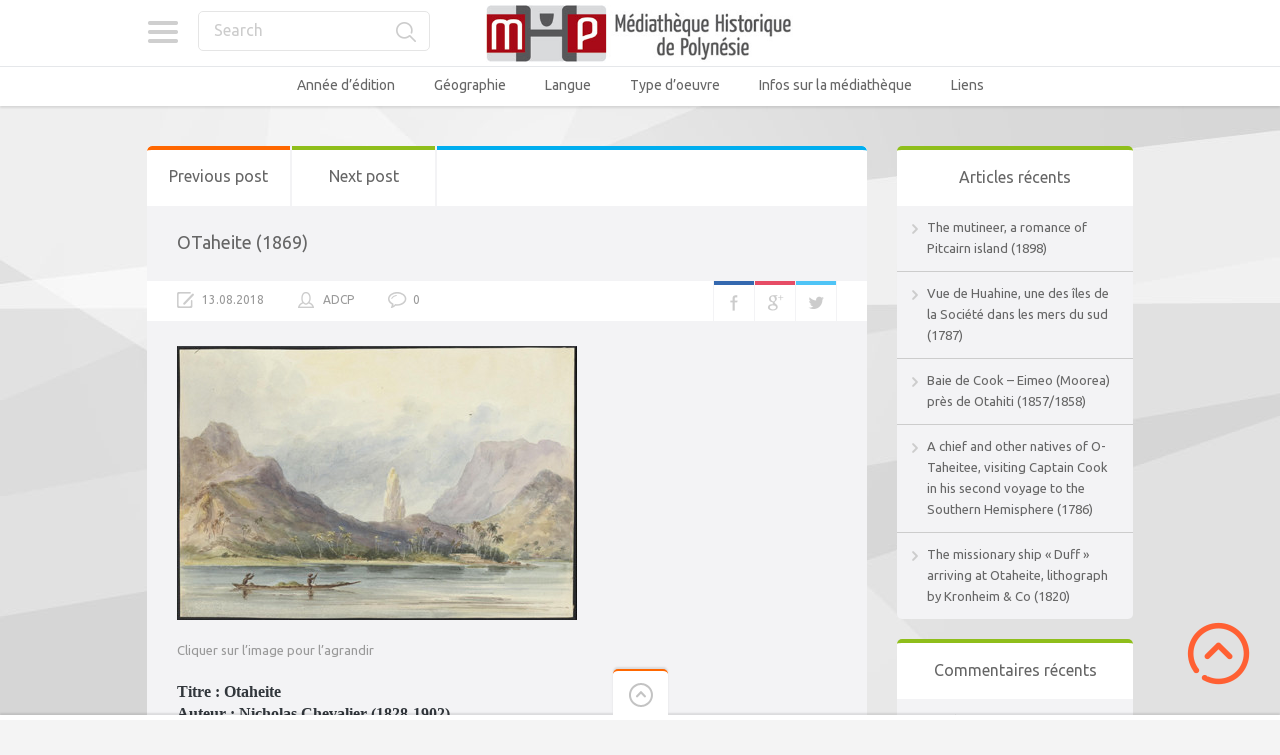

--- FILE ---
content_type: text/html; charset=UTF-8
request_url: https://mediatheque-polynesie.org/otaheite-1869/
body_size: 24208
content:

<!doctype html>
<html lang="fr-FR">
<head>
<meta charset="UTF-8">
<meta name="viewport" content="width=device-width, initial-scale=1, maximum-scale=1.0, user-scalable=no">
<meta name="keywords" content="Médiathèque, Culture, Tahiti, Bibliothèque, Polynésie, Histoire, Livre, Image, Photo, Photographie, Vidéo, Film">
<meta name="description" content="Médiathèque en ligne de Polynésie - Histoire et Culture">
<meta name="author" content="ADCP - Tahiti - Polynésie française">
<link rel="icon" type="image/png" href="https://mediatheque-polynesie.org/wp-content/uploads/2017/02/FAVICOM-MHP.jpg">
<script>
  (function(i,s,o,g,r,a,m){i['GoogleAnalyticsObject']=r;i[r]=i[r]||function(){
  (i[r].q=i[r].q||[]).push(arguments)},i[r].l=1*new Date();a=s.createElement(o),
  m=s.getElementsByTagName(o)[0];a.async=1;a.src=g;m.parentNode.insertBefore(a,m)
  })(window,document,'script','//www.google-analytics.com/analytics.js','ga');

  ga('create', 'UA-68969428-2', 'auto');
  ga('send', 'pageview');

</script><meta name='robots' content='index, follow, max-image-preview:large, max-snippet:-1, max-video-preview:-1' />
<!-- Jetpack Site Verification Tags -->
<meta name="google-site-verification" content="YZAXXDTwR4qtldnJwsM0Y47Y2yV6izOEXaM5WMhK-hI" />

	<!-- This site is optimized with the Yoast SEO plugin v26.7 - https://yoast.com/wordpress/plugins/seo/ -->
	<title>OTaheite (1869) - Médiathèque Historique de Polynésie Française - MHP</title>
	<link rel="canonical" href="https://mediatheque-polynesie.org/otaheite-1869/" />
	<meta property="og:locale" content="fr_FR" />
	<meta property="og:type" content="article" />
	<meta property="og:title" content="OTaheite (1869) - Médiathèque Historique de Polynésie Française - MHP" />
	<meta property="og:description" content="Cliquer sur l&rsquo;image pour l&rsquo;agrandir Titre : OtaheiteAuteur : Nicholas Chevalier (1828-1902)Date : 1869?Sujet : Aquarelle d&rsquo;une côte de Tahiti depuis la mer. Une pirogue au premier plan avec deux Tahitiens.Type : AquarelleDroits : Creative Commons Attribution-NonCommercial-ShareAlike 2.1 Australia Licence / Domaine publicIdentifiant : PIC Solander Box A25 #T14 NK6811Source : National Library of AustraliaLien : https://nla.gov.au/nla.obj-134623111/viewMHP00513" />
	<meta property="og:url" content="https://mediatheque-polynesie.org/otaheite-1869/" />
	<meta property="og:site_name" content="Médiathèque Historique de Polynésie Française - MHP" />
	<meta property="article:publisher" content="https://www.facebook.com/livrespolynesie" />
	<meta property="article:published_time" content="2018-08-13T19:23:09+00:00" />
	<meta property="article:modified_time" content="2018-08-16T20:55:41+00:00" />
	<meta property="og:image" content="https://mediatheque-polynesie.org/wp-content/uploads/2018/08/PIC-Solander-Box-A25-T14-NK6811-mhp.jpg" />
	<meta property="og:image:width" content="400" />
	<meta property="og:image:height" content="274" />
	<meta property="og:image:type" content="image/jpeg" />
	<meta name="author" content="ADCP" />
	<meta name="twitter:card" content="summary_large_image" />
	<meta name="twitter:label1" content="Écrit par" />
	<meta name="twitter:data1" content="ADCP" />
	<script type="application/ld+json" class="yoast-schema-graph">{"@context":"https://schema.org","@graph":[{"@type":"Article","@id":"https://mediatheque-polynesie.org/otaheite-1869/#article","isPartOf":{"@id":"https://mediatheque-polynesie.org/otaheite-1869/"},"author":{"name":"ADCP","@id":"https://mediatheque-polynesie.org/#/schema/person/39924a35a10680acceb9ce57f8d6d8c6"},"headline":"OTaheite (1869)","datePublished":"2018-08-13T19:23:09+00:00","dateModified":"2018-08-16T20:55:41+00:00","mainEntityOfPage":{"@id":"https://mediatheque-polynesie.org/otaheite-1869/"},"wordCount":64,"commentCount":0,"image":{"@id":"https://mediatheque-polynesie.org/otaheite-1869/#primaryimage"},"thumbnailUrl":"https://mediatheque-polynesie.org/wp-content/uploads/2018/08/PIC-Solander-Box-A25-T14-NK6811-mhp.jpg","keywords":["Chevalier","paysage","pirogue"],"articleSection":["1860 - 1869","Anglais","Livres, périodiques &amp; bulletins","National Library of Australia","Peintures","Société","Tahiti"],"inLanguage":"fr-FR","potentialAction":[{"@type":"CommentAction","name":"Comment","target":["https://mediatheque-polynesie.org/otaheite-1869/#respond"]}]},{"@type":"WebPage","@id":"https://mediatheque-polynesie.org/otaheite-1869/","url":"https://mediatheque-polynesie.org/otaheite-1869/","name":"OTaheite (1869) - Médiathèque Historique de Polynésie Française - MHP","isPartOf":{"@id":"https://mediatheque-polynesie.org/#website"},"primaryImageOfPage":{"@id":"https://mediatheque-polynesie.org/otaheite-1869/#primaryimage"},"image":{"@id":"https://mediatheque-polynesie.org/otaheite-1869/#primaryimage"},"thumbnailUrl":"https://mediatheque-polynesie.org/wp-content/uploads/2018/08/PIC-Solander-Box-A25-T14-NK6811-mhp.jpg","datePublished":"2018-08-13T19:23:09+00:00","dateModified":"2018-08-16T20:55:41+00:00","author":{"@id":"https://mediatheque-polynesie.org/#/schema/person/39924a35a10680acceb9ce57f8d6d8c6"},"inLanguage":"fr-FR","potentialAction":[{"@type":"ReadAction","target":["https://mediatheque-polynesie.org/otaheite-1869/"]}]},{"@type":"ImageObject","inLanguage":"fr-FR","@id":"https://mediatheque-polynesie.org/otaheite-1869/#primaryimage","url":"https://mediatheque-polynesie.org/wp-content/uploads/2018/08/PIC-Solander-Box-A25-T14-NK6811-mhp.jpg","contentUrl":"https://mediatheque-polynesie.org/wp-content/uploads/2018/08/PIC-Solander-Box-A25-T14-NK6811-mhp.jpg","width":400,"height":274},{"@type":"WebSite","@id":"https://mediatheque-polynesie.org/#website","url":"https://mediatheque-polynesie.org/","name":"Médiathèque Historique de Polynésie Française - MHP","description":"MHP Tahiti - Livres, Vidéos, images et sons anciens de Polynésie française","potentialAction":[{"@type":"SearchAction","target":{"@type":"EntryPoint","urlTemplate":"https://mediatheque-polynesie.org/?s={search_term_string}"},"query-input":{"@type":"PropertyValueSpecification","valueRequired":true,"valueName":"search_term_string"}}],"inLanguage":"fr-FR"},{"@type":"Person","@id":"https://mediatheque-polynesie.org/#/schema/person/39924a35a10680acceb9ce57f8d6d8c6","name":"ADCP","image":{"@type":"ImageObject","inLanguage":"fr-FR","@id":"https://mediatheque-polynesie.org/#/schema/person/image/","url":"https://secure.gravatar.com/avatar/9b567e4133832f020d23b7a81785db87133582eb4c33e1e22c359de2df5729ea?s=96&d=mm&r=g","contentUrl":"https://secure.gravatar.com/avatar/9b567e4133832f020d23b7a81785db87133582eb4c33e1e22c359de2df5729ea?s=96&d=mm&r=g","caption":"ADCP"}}]}</script>
	<!-- / Yoast SEO plugin. -->


<link rel='dns-prefetch' href='//stats.wp.com' />
<link rel='dns-prefetch' href='//fonts.googleapis.com' />
<link rel='dns-prefetch' href='//v0.wordpress.com' />
<link rel='dns-prefetch' href='//jetpack.wordpress.com' />
<link rel='dns-prefetch' href='//s0.wp.com' />
<link rel='dns-prefetch' href='//public-api.wordpress.com' />
<link rel='dns-prefetch' href='//0.gravatar.com' />
<link rel='dns-prefetch' href='//1.gravatar.com' />
<link rel='dns-prefetch' href='//2.gravatar.com' />
<link rel='preconnect' href='//c0.wp.com' />
<link rel="alternate" type="application/rss+xml" title="Médiathèque Historique de Polynésie Française - MHP &raquo; Flux" href="https://mediatheque-polynesie.org/feed/" />
<link rel="alternate" type="application/rss+xml" title="Médiathèque Historique de Polynésie Française - MHP &raquo; Flux des commentaires" href="https://mediatheque-polynesie.org/comments/feed/" />
<link rel="alternate" type="application/rss+xml" title="Médiathèque Historique de Polynésie Française - MHP &raquo; OTaheite (1869) Flux des commentaires" href="https://mediatheque-polynesie.org/otaheite-1869/feed/" />
<link rel="alternate" title="oEmbed (JSON)" type="application/json+oembed" href="https://mediatheque-polynesie.org/wp-json/oembed/1.0/embed?url=https%3A%2F%2Fmediatheque-polynesie.org%2Fotaheite-1869%2F" />
<link rel="alternate" title="oEmbed (XML)" type="text/xml+oembed" href="https://mediatheque-polynesie.org/wp-json/oembed/1.0/embed?url=https%3A%2F%2Fmediatheque-polynesie.org%2Fotaheite-1869%2F&#038;format=xml" />
<style id='wp-img-auto-sizes-contain-inline-css' type='text/css'>
img:is([sizes=auto i],[sizes^="auto," i]){contain-intrinsic-size:3000px 1500px}
/*# sourceURL=wp-img-auto-sizes-contain-inline-css */
</style>
<link rel='stylesheet' id='jetpack_related-posts-css' href='https://c0.wp.com/p/jetpack/15.4/modules/related-posts/related-posts.css' type='text/css' media='all' />
<style id='wp-emoji-styles-inline-css' type='text/css'>

	img.wp-smiley, img.emoji {
		display: inline !important;
		border: none !important;
		box-shadow: none !important;
		height: 1em !important;
		width: 1em !important;
		margin: 0 0.07em !important;
		vertical-align: -0.1em !important;
		background: none !important;
		padding: 0 !important;
	}
/*# sourceURL=wp-emoji-styles-inline-css */
</style>
<style id='wp-block-library-inline-css' type='text/css'>
:root{--wp-block-synced-color:#7a00df;--wp-block-synced-color--rgb:122,0,223;--wp-bound-block-color:var(--wp-block-synced-color);--wp-editor-canvas-background:#ddd;--wp-admin-theme-color:#007cba;--wp-admin-theme-color--rgb:0,124,186;--wp-admin-theme-color-darker-10:#006ba1;--wp-admin-theme-color-darker-10--rgb:0,107,160.5;--wp-admin-theme-color-darker-20:#005a87;--wp-admin-theme-color-darker-20--rgb:0,90,135;--wp-admin-border-width-focus:2px}@media (min-resolution:192dpi){:root{--wp-admin-border-width-focus:1.5px}}.wp-element-button{cursor:pointer}:root .has-very-light-gray-background-color{background-color:#eee}:root .has-very-dark-gray-background-color{background-color:#313131}:root .has-very-light-gray-color{color:#eee}:root .has-very-dark-gray-color{color:#313131}:root .has-vivid-green-cyan-to-vivid-cyan-blue-gradient-background{background:linear-gradient(135deg,#00d084,#0693e3)}:root .has-purple-crush-gradient-background{background:linear-gradient(135deg,#34e2e4,#4721fb 50%,#ab1dfe)}:root .has-hazy-dawn-gradient-background{background:linear-gradient(135deg,#faaca8,#dad0ec)}:root .has-subdued-olive-gradient-background{background:linear-gradient(135deg,#fafae1,#67a671)}:root .has-atomic-cream-gradient-background{background:linear-gradient(135deg,#fdd79a,#004a59)}:root .has-nightshade-gradient-background{background:linear-gradient(135deg,#330968,#31cdcf)}:root .has-midnight-gradient-background{background:linear-gradient(135deg,#020381,#2874fc)}:root{--wp--preset--font-size--normal:16px;--wp--preset--font-size--huge:42px}.has-regular-font-size{font-size:1em}.has-larger-font-size{font-size:2.625em}.has-normal-font-size{font-size:var(--wp--preset--font-size--normal)}.has-huge-font-size{font-size:var(--wp--preset--font-size--huge)}.has-text-align-center{text-align:center}.has-text-align-left{text-align:left}.has-text-align-right{text-align:right}.has-fit-text{white-space:nowrap!important}#end-resizable-editor-section{display:none}.aligncenter{clear:both}.items-justified-left{justify-content:flex-start}.items-justified-center{justify-content:center}.items-justified-right{justify-content:flex-end}.items-justified-space-between{justify-content:space-between}.screen-reader-text{border:0;clip-path:inset(50%);height:1px;margin:-1px;overflow:hidden;padding:0;position:absolute;width:1px;word-wrap:normal!important}.screen-reader-text:focus{background-color:#ddd;clip-path:none;color:#444;display:block;font-size:1em;height:auto;left:5px;line-height:normal;padding:15px 23px 14px;text-decoration:none;top:5px;width:auto;z-index:100000}html :where(.has-border-color){border-style:solid}html :where([style*=border-top-color]){border-top-style:solid}html :where([style*=border-right-color]){border-right-style:solid}html :where([style*=border-bottom-color]){border-bottom-style:solid}html :where([style*=border-left-color]){border-left-style:solid}html :where([style*=border-width]){border-style:solid}html :where([style*=border-top-width]){border-top-style:solid}html :where([style*=border-right-width]){border-right-style:solid}html :where([style*=border-bottom-width]){border-bottom-style:solid}html :where([style*=border-left-width]){border-left-style:solid}html :where(img[class*=wp-image-]){height:auto;max-width:100%}:where(figure){margin:0 0 1em}html :where(.is-position-sticky){--wp-admin--admin-bar--position-offset:var(--wp-admin--admin-bar--height,0px)}@media screen and (max-width:600px){html :where(.is-position-sticky){--wp-admin--admin-bar--position-offset:0px}}

/*# sourceURL=wp-block-library-inline-css */
</style><style id='wp-block-image-inline-css' type='text/css'>
.wp-block-image>a,.wp-block-image>figure>a{display:inline-block}.wp-block-image img{box-sizing:border-box;height:auto;max-width:100%;vertical-align:bottom}@media not (prefers-reduced-motion){.wp-block-image img.hide{visibility:hidden}.wp-block-image img.show{animation:show-content-image .4s}}.wp-block-image[style*=border-radius] img,.wp-block-image[style*=border-radius]>a{border-radius:inherit}.wp-block-image.has-custom-border img{box-sizing:border-box}.wp-block-image.aligncenter{text-align:center}.wp-block-image.alignfull>a,.wp-block-image.alignwide>a{width:100%}.wp-block-image.alignfull img,.wp-block-image.alignwide img{height:auto;width:100%}.wp-block-image .aligncenter,.wp-block-image .alignleft,.wp-block-image .alignright,.wp-block-image.aligncenter,.wp-block-image.alignleft,.wp-block-image.alignright{display:table}.wp-block-image .aligncenter>figcaption,.wp-block-image .alignleft>figcaption,.wp-block-image .alignright>figcaption,.wp-block-image.aligncenter>figcaption,.wp-block-image.alignleft>figcaption,.wp-block-image.alignright>figcaption{caption-side:bottom;display:table-caption}.wp-block-image .alignleft{float:left;margin:.5em 1em .5em 0}.wp-block-image .alignright{float:right;margin:.5em 0 .5em 1em}.wp-block-image .aligncenter{margin-left:auto;margin-right:auto}.wp-block-image :where(figcaption){margin-bottom:1em;margin-top:.5em}.wp-block-image.is-style-circle-mask img{border-radius:9999px}@supports ((-webkit-mask-image:none) or (mask-image:none)) or (-webkit-mask-image:none){.wp-block-image.is-style-circle-mask img{border-radius:0;-webkit-mask-image:url('data:image/svg+xml;utf8,<svg viewBox="0 0 100 100" xmlns="http://www.w3.org/2000/svg"><circle cx="50" cy="50" r="50"/></svg>');mask-image:url('data:image/svg+xml;utf8,<svg viewBox="0 0 100 100" xmlns="http://www.w3.org/2000/svg"><circle cx="50" cy="50" r="50"/></svg>');mask-mode:alpha;-webkit-mask-position:center;mask-position:center;-webkit-mask-repeat:no-repeat;mask-repeat:no-repeat;-webkit-mask-size:contain;mask-size:contain}}:root :where(.wp-block-image.is-style-rounded img,.wp-block-image .is-style-rounded img){border-radius:9999px}.wp-block-image figure{margin:0}.wp-lightbox-container{display:flex;flex-direction:column;position:relative}.wp-lightbox-container img{cursor:zoom-in}.wp-lightbox-container img:hover+button{opacity:1}.wp-lightbox-container button{align-items:center;backdrop-filter:blur(16px) saturate(180%);background-color:#5a5a5a40;border:none;border-radius:4px;cursor:zoom-in;display:flex;height:20px;justify-content:center;opacity:0;padding:0;position:absolute;right:16px;text-align:center;top:16px;width:20px;z-index:100}@media not (prefers-reduced-motion){.wp-lightbox-container button{transition:opacity .2s ease}}.wp-lightbox-container button:focus-visible{outline:3px auto #5a5a5a40;outline:3px auto -webkit-focus-ring-color;outline-offset:3px}.wp-lightbox-container button:hover{cursor:pointer;opacity:1}.wp-lightbox-container button:focus{opacity:1}.wp-lightbox-container button:focus,.wp-lightbox-container button:hover,.wp-lightbox-container button:not(:hover):not(:active):not(.has-background){background-color:#5a5a5a40;border:none}.wp-lightbox-overlay{box-sizing:border-box;cursor:zoom-out;height:100vh;left:0;overflow:hidden;position:fixed;top:0;visibility:hidden;width:100%;z-index:100000}.wp-lightbox-overlay .close-button{align-items:center;cursor:pointer;display:flex;justify-content:center;min-height:40px;min-width:40px;padding:0;position:absolute;right:calc(env(safe-area-inset-right) + 16px);top:calc(env(safe-area-inset-top) + 16px);z-index:5000000}.wp-lightbox-overlay .close-button:focus,.wp-lightbox-overlay .close-button:hover,.wp-lightbox-overlay .close-button:not(:hover):not(:active):not(.has-background){background:none;border:none}.wp-lightbox-overlay .lightbox-image-container{height:var(--wp--lightbox-container-height);left:50%;overflow:hidden;position:absolute;top:50%;transform:translate(-50%,-50%);transform-origin:top left;width:var(--wp--lightbox-container-width);z-index:9999999999}.wp-lightbox-overlay .wp-block-image{align-items:center;box-sizing:border-box;display:flex;height:100%;justify-content:center;margin:0;position:relative;transform-origin:0 0;width:100%;z-index:3000000}.wp-lightbox-overlay .wp-block-image img{height:var(--wp--lightbox-image-height);min-height:var(--wp--lightbox-image-height);min-width:var(--wp--lightbox-image-width);width:var(--wp--lightbox-image-width)}.wp-lightbox-overlay .wp-block-image figcaption{display:none}.wp-lightbox-overlay button{background:none;border:none}.wp-lightbox-overlay .scrim{background-color:#fff;height:100%;opacity:.9;position:absolute;width:100%;z-index:2000000}.wp-lightbox-overlay.active{visibility:visible}@media not (prefers-reduced-motion){.wp-lightbox-overlay.active{animation:turn-on-visibility .25s both}.wp-lightbox-overlay.active img{animation:turn-on-visibility .35s both}.wp-lightbox-overlay.show-closing-animation:not(.active){animation:turn-off-visibility .35s both}.wp-lightbox-overlay.show-closing-animation:not(.active) img{animation:turn-off-visibility .25s both}.wp-lightbox-overlay.zoom.active{animation:none;opacity:1;visibility:visible}.wp-lightbox-overlay.zoom.active .lightbox-image-container{animation:lightbox-zoom-in .4s}.wp-lightbox-overlay.zoom.active .lightbox-image-container img{animation:none}.wp-lightbox-overlay.zoom.active .scrim{animation:turn-on-visibility .4s forwards}.wp-lightbox-overlay.zoom.show-closing-animation:not(.active){animation:none}.wp-lightbox-overlay.zoom.show-closing-animation:not(.active) .lightbox-image-container{animation:lightbox-zoom-out .4s}.wp-lightbox-overlay.zoom.show-closing-animation:not(.active) .lightbox-image-container img{animation:none}.wp-lightbox-overlay.zoom.show-closing-animation:not(.active) .scrim{animation:turn-off-visibility .4s forwards}}@keyframes show-content-image{0%{visibility:hidden}99%{visibility:hidden}to{visibility:visible}}@keyframes turn-on-visibility{0%{opacity:0}to{opacity:1}}@keyframes turn-off-visibility{0%{opacity:1;visibility:visible}99%{opacity:0;visibility:visible}to{opacity:0;visibility:hidden}}@keyframes lightbox-zoom-in{0%{transform:translate(calc((-100vw + var(--wp--lightbox-scrollbar-width))/2 + var(--wp--lightbox-initial-left-position)),calc(-50vh + var(--wp--lightbox-initial-top-position))) scale(var(--wp--lightbox-scale))}to{transform:translate(-50%,-50%) scale(1)}}@keyframes lightbox-zoom-out{0%{transform:translate(-50%,-50%) scale(1);visibility:visible}99%{visibility:visible}to{transform:translate(calc((-100vw + var(--wp--lightbox-scrollbar-width))/2 + var(--wp--lightbox-initial-left-position)),calc(-50vh + var(--wp--lightbox-initial-top-position))) scale(var(--wp--lightbox-scale));visibility:hidden}}
/*# sourceURL=https://c0.wp.com/c/6.9/wp-includes/blocks/image/style.min.css */
</style>
<style id='global-styles-inline-css' type='text/css'>
:root{--wp--preset--aspect-ratio--square: 1;--wp--preset--aspect-ratio--4-3: 4/3;--wp--preset--aspect-ratio--3-4: 3/4;--wp--preset--aspect-ratio--3-2: 3/2;--wp--preset--aspect-ratio--2-3: 2/3;--wp--preset--aspect-ratio--16-9: 16/9;--wp--preset--aspect-ratio--9-16: 9/16;--wp--preset--color--black: #000000;--wp--preset--color--cyan-bluish-gray: #abb8c3;--wp--preset--color--white: #ffffff;--wp--preset--color--pale-pink: #f78da7;--wp--preset--color--vivid-red: #cf2e2e;--wp--preset--color--luminous-vivid-orange: #ff6900;--wp--preset--color--luminous-vivid-amber: #fcb900;--wp--preset--color--light-green-cyan: #7bdcb5;--wp--preset--color--vivid-green-cyan: #00d084;--wp--preset--color--pale-cyan-blue: #8ed1fc;--wp--preset--color--vivid-cyan-blue: #0693e3;--wp--preset--color--vivid-purple: #9b51e0;--wp--preset--gradient--vivid-cyan-blue-to-vivid-purple: linear-gradient(135deg,rgb(6,147,227) 0%,rgb(155,81,224) 100%);--wp--preset--gradient--light-green-cyan-to-vivid-green-cyan: linear-gradient(135deg,rgb(122,220,180) 0%,rgb(0,208,130) 100%);--wp--preset--gradient--luminous-vivid-amber-to-luminous-vivid-orange: linear-gradient(135deg,rgb(252,185,0) 0%,rgb(255,105,0) 100%);--wp--preset--gradient--luminous-vivid-orange-to-vivid-red: linear-gradient(135deg,rgb(255,105,0) 0%,rgb(207,46,46) 100%);--wp--preset--gradient--very-light-gray-to-cyan-bluish-gray: linear-gradient(135deg,rgb(238,238,238) 0%,rgb(169,184,195) 100%);--wp--preset--gradient--cool-to-warm-spectrum: linear-gradient(135deg,rgb(74,234,220) 0%,rgb(151,120,209) 20%,rgb(207,42,186) 40%,rgb(238,44,130) 60%,rgb(251,105,98) 80%,rgb(254,248,76) 100%);--wp--preset--gradient--blush-light-purple: linear-gradient(135deg,rgb(255,206,236) 0%,rgb(152,150,240) 100%);--wp--preset--gradient--blush-bordeaux: linear-gradient(135deg,rgb(254,205,165) 0%,rgb(254,45,45) 50%,rgb(107,0,62) 100%);--wp--preset--gradient--luminous-dusk: linear-gradient(135deg,rgb(255,203,112) 0%,rgb(199,81,192) 50%,rgb(65,88,208) 100%);--wp--preset--gradient--pale-ocean: linear-gradient(135deg,rgb(255,245,203) 0%,rgb(182,227,212) 50%,rgb(51,167,181) 100%);--wp--preset--gradient--electric-grass: linear-gradient(135deg,rgb(202,248,128) 0%,rgb(113,206,126) 100%);--wp--preset--gradient--midnight: linear-gradient(135deg,rgb(2,3,129) 0%,rgb(40,116,252) 100%);--wp--preset--font-size--small: 13px;--wp--preset--font-size--medium: 20px;--wp--preset--font-size--large: 36px;--wp--preset--font-size--x-large: 42px;--wp--preset--spacing--20: 0.44rem;--wp--preset--spacing--30: 0.67rem;--wp--preset--spacing--40: 1rem;--wp--preset--spacing--50: 1.5rem;--wp--preset--spacing--60: 2.25rem;--wp--preset--spacing--70: 3.38rem;--wp--preset--spacing--80: 5.06rem;--wp--preset--shadow--natural: 6px 6px 9px rgba(0, 0, 0, 0.2);--wp--preset--shadow--deep: 12px 12px 50px rgba(0, 0, 0, 0.4);--wp--preset--shadow--sharp: 6px 6px 0px rgba(0, 0, 0, 0.2);--wp--preset--shadow--outlined: 6px 6px 0px -3px rgb(255, 255, 255), 6px 6px rgb(0, 0, 0);--wp--preset--shadow--crisp: 6px 6px 0px rgb(0, 0, 0);}:where(.is-layout-flex){gap: 0.5em;}:where(.is-layout-grid){gap: 0.5em;}body .is-layout-flex{display: flex;}.is-layout-flex{flex-wrap: wrap;align-items: center;}.is-layout-flex > :is(*, div){margin: 0;}body .is-layout-grid{display: grid;}.is-layout-grid > :is(*, div){margin: 0;}:where(.wp-block-columns.is-layout-flex){gap: 2em;}:where(.wp-block-columns.is-layout-grid){gap: 2em;}:where(.wp-block-post-template.is-layout-flex){gap: 1.25em;}:where(.wp-block-post-template.is-layout-grid){gap: 1.25em;}.has-black-color{color: var(--wp--preset--color--black) !important;}.has-cyan-bluish-gray-color{color: var(--wp--preset--color--cyan-bluish-gray) !important;}.has-white-color{color: var(--wp--preset--color--white) !important;}.has-pale-pink-color{color: var(--wp--preset--color--pale-pink) !important;}.has-vivid-red-color{color: var(--wp--preset--color--vivid-red) !important;}.has-luminous-vivid-orange-color{color: var(--wp--preset--color--luminous-vivid-orange) !important;}.has-luminous-vivid-amber-color{color: var(--wp--preset--color--luminous-vivid-amber) !important;}.has-light-green-cyan-color{color: var(--wp--preset--color--light-green-cyan) !important;}.has-vivid-green-cyan-color{color: var(--wp--preset--color--vivid-green-cyan) !important;}.has-pale-cyan-blue-color{color: var(--wp--preset--color--pale-cyan-blue) !important;}.has-vivid-cyan-blue-color{color: var(--wp--preset--color--vivid-cyan-blue) !important;}.has-vivid-purple-color{color: var(--wp--preset--color--vivid-purple) !important;}.has-black-background-color{background-color: var(--wp--preset--color--black) !important;}.has-cyan-bluish-gray-background-color{background-color: var(--wp--preset--color--cyan-bluish-gray) !important;}.has-white-background-color{background-color: var(--wp--preset--color--white) !important;}.has-pale-pink-background-color{background-color: var(--wp--preset--color--pale-pink) !important;}.has-vivid-red-background-color{background-color: var(--wp--preset--color--vivid-red) !important;}.has-luminous-vivid-orange-background-color{background-color: var(--wp--preset--color--luminous-vivid-orange) !important;}.has-luminous-vivid-amber-background-color{background-color: var(--wp--preset--color--luminous-vivid-amber) !important;}.has-light-green-cyan-background-color{background-color: var(--wp--preset--color--light-green-cyan) !important;}.has-vivid-green-cyan-background-color{background-color: var(--wp--preset--color--vivid-green-cyan) !important;}.has-pale-cyan-blue-background-color{background-color: var(--wp--preset--color--pale-cyan-blue) !important;}.has-vivid-cyan-blue-background-color{background-color: var(--wp--preset--color--vivid-cyan-blue) !important;}.has-vivid-purple-background-color{background-color: var(--wp--preset--color--vivid-purple) !important;}.has-black-border-color{border-color: var(--wp--preset--color--black) !important;}.has-cyan-bluish-gray-border-color{border-color: var(--wp--preset--color--cyan-bluish-gray) !important;}.has-white-border-color{border-color: var(--wp--preset--color--white) !important;}.has-pale-pink-border-color{border-color: var(--wp--preset--color--pale-pink) !important;}.has-vivid-red-border-color{border-color: var(--wp--preset--color--vivid-red) !important;}.has-luminous-vivid-orange-border-color{border-color: var(--wp--preset--color--luminous-vivid-orange) !important;}.has-luminous-vivid-amber-border-color{border-color: var(--wp--preset--color--luminous-vivid-amber) !important;}.has-light-green-cyan-border-color{border-color: var(--wp--preset--color--light-green-cyan) !important;}.has-vivid-green-cyan-border-color{border-color: var(--wp--preset--color--vivid-green-cyan) !important;}.has-pale-cyan-blue-border-color{border-color: var(--wp--preset--color--pale-cyan-blue) !important;}.has-vivid-cyan-blue-border-color{border-color: var(--wp--preset--color--vivid-cyan-blue) !important;}.has-vivid-purple-border-color{border-color: var(--wp--preset--color--vivid-purple) !important;}.has-vivid-cyan-blue-to-vivid-purple-gradient-background{background: var(--wp--preset--gradient--vivid-cyan-blue-to-vivid-purple) !important;}.has-light-green-cyan-to-vivid-green-cyan-gradient-background{background: var(--wp--preset--gradient--light-green-cyan-to-vivid-green-cyan) !important;}.has-luminous-vivid-amber-to-luminous-vivid-orange-gradient-background{background: var(--wp--preset--gradient--luminous-vivid-amber-to-luminous-vivid-orange) !important;}.has-luminous-vivid-orange-to-vivid-red-gradient-background{background: var(--wp--preset--gradient--luminous-vivid-orange-to-vivid-red) !important;}.has-very-light-gray-to-cyan-bluish-gray-gradient-background{background: var(--wp--preset--gradient--very-light-gray-to-cyan-bluish-gray) !important;}.has-cool-to-warm-spectrum-gradient-background{background: var(--wp--preset--gradient--cool-to-warm-spectrum) !important;}.has-blush-light-purple-gradient-background{background: var(--wp--preset--gradient--blush-light-purple) !important;}.has-blush-bordeaux-gradient-background{background: var(--wp--preset--gradient--blush-bordeaux) !important;}.has-luminous-dusk-gradient-background{background: var(--wp--preset--gradient--luminous-dusk) !important;}.has-pale-ocean-gradient-background{background: var(--wp--preset--gradient--pale-ocean) !important;}.has-electric-grass-gradient-background{background: var(--wp--preset--gradient--electric-grass) !important;}.has-midnight-gradient-background{background: var(--wp--preset--gradient--midnight) !important;}.has-small-font-size{font-size: var(--wp--preset--font-size--small) !important;}.has-medium-font-size{font-size: var(--wp--preset--font-size--medium) !important;}.has-large-font-size{font-size: var(--wp--preset--font-size--large) !important;}.has-x-large-font-size{font-size: var(--wp--preset--font-size--x-large) !important;}
/*# sourceURL=global-styles-inline-css */
</style>

<style id='classic-theme-styles-inline-css' type='text/css'>
/*! This file is auto-generated */
.wp-block-button__link{color:#fff;background-color:#32373c;border-radius:9999px;box-shadow:none;text-decoration:none;padding:calc(.667em + 2px) calc(1.333em + 2px);font-size:1.125em}.wp-block-file__button{background:#32373c;color:#fff;text-decoration:none}
/*# sourceURL=/wp-includes/css/classic-themes.min.css */
</style>
<link rel='stylesheet' id='pinthis-style-css' href='https://mediatheque-polynesie.org/wp-content/themes/pinthis/style.css?ver=1.6.9' type='text/css' media='all' />
<link rel='stylesheet' id='pinthis-style-fresh-css' href='https://mediatheque-polynesie.org/wp-content/themes/pinthis/skins/fresh/style-fresh.css?ver=1.6.9' type='text/css' media='all' />
<link rel='stylesheet' id='pinthis-ubuntu-font-css' href='https://fonts.googleapis.com/css?family=Ubuntu%3A400%2C400italic&#038;subset=latin%2Ccyrillic&#038;ver=94b713d715c8854efa75fb957f0a2082' type='text/css' media='all' />
<link rel='stylesheet' id='pinthis-roboto-font-css' href='https://fonts.googleapis.com/css?family=Roboto%3A400%2C300%2C500%2C700%2C900&#038;subset=latin%2Ccyrillic&#038;ver=94b713d715c8854efa75fb957f0a2082' type='text/css' media='all' />
<link rel='stylesheet' id='__EPYT__style-css' href='https://mediatheque-polynesie.org/wp-content/plugins/youtube-embed-plus/styles/ytprefs.min.css?ver=14.2.4' type='text/css' media='all' />
<style id='__EPYT__style-inline-css' type='text/css'>

                .epyt-gallery-thumb {
                        width: 33.333%;
                }
                
/*# sourceURL=__EPYT__style-inline-css */
</style>
<link rel='stylesheet' id='wp-block-paragraph-css' href='https://c0.wp.com/c/6.9/wp-includes/blocks/paragraph/style.min.css' type='text/css' media='all' />
<link rel='stylesheet' id='sharedaddy-css' href='https://c0.wp.com/p/jetpack/15.4/modules/sharedaddy/sharing.css' type='text/css' media='all' />
<link rel='stylesheet' id='social-logos-css' href='https://c0.wp.com/p/jetpack/15.4/_inc/social-logos/social-logos.min.css' type='text/css' media='all' />
<script type="text/javascript" id="jetpack_related-posts-js-extra">
/* <![CDATA[ */
var related_posts_js_options = {"post_heading":"h4"};
//# sourceURL=jetpack_related-posts-js-extra
/* ]]> */
</script>
<script type="text/javascript" src="https://c0.wp.com/p/jetpack/15.4/_inc/build/related-posts/related-posts.min.js" id="jetpack_related-posts-js"></script>
<script type="text/javascript" src="https://mediatheque-polynesie.org/wp-content/plugins/stop-user-enumeration/frontend/js/frontend.js?ver=1.7.7" id="stop-user-enumeration-js" defer="defer" data-wp-strategy="defer"></script>
<script type="text/javascript" src="https://c0.wp.com/c/6.9/wp-includes/js/jquery/jquery.min.js" id="jquery-core-js"></script>
<script type="text/javascript" src="https://c0.wp.com/c/6.9/wp-includes/js/jquery/jquery-migrate.min.js" id="jquery-migrate-js"></script>
<script type="text/javascript" id="__ytprefs__-js-extra">
/* <![CDATA[ */
var _EPYT_ = {"ajaxurl":"https://mediatheque-polynesie.org/wp-admin/admin-ajax.php","security":"8dd2958c97","gallery_scrolloffset":"20","eppathtoscripts":"https://mediatheque-polynesie.org/wp-content/plugins/youtube-embed-plus/scripts/","eppath":"https://mediatheque-polynesie.org/wp-content/plugins/youtube-embed-plus/","epresponsiveselector":"[\"iframe.__youtube_prefs_widget__\"]","epdovol":"1","version":"14.2.4","evselector":"iframe.__youtube_prefs__[src], iframe[src*=\"youtube.com/embed/\"], iframe[src*=\"youtube-nocookie.com/embed/\"]","ajax_compat":"","maxres_facade":"eager","ytapi_load":"light","pause_others":"","stopMobileBuffer":"1","facade_mode":"","not_live_on_channel":""};
//# sourceURL=__ytprefs__-js-extra
/* ]]> */
</script>
<script type="text/javascript" src="https://mediatheque-polynesie.org/wp-content/plugins/youtube-embed-plus/scripts/ytprefs.min.js?ver=14.2.4" id="__ytprefs__-js"></script>
<link rel="https://api.w.org/" href="https://mediatheque-polynesie.org/wp-json/" /><link rel="alternate" title="JSON" type="application/json" href="https://mediatheque-polynesie.org/wp-json/wp/v2/posts/11688" /><link rel="EditURI" type="application/rsd+xml" title="RSD" href="https://mediatheque-polynesie.org/xmlrpc.php?rsd" />
<link rel='shortlink' href='https://wp.me/p7oBtn-32w' />
	<style>img#wpstats{display:none}</style>
		<style type="text/css">.recentcomments a{display:inline !important;padding:0 !important;margin:0 !important;}</style><style type="text/css" id="custom-background-css">
body.custom-background { background-color: #f4f4f4; }
</style>
	<link rel="icon" href="https://mediatheque-polynesie.org/wp-content/uploads/2016/03/cropped-logo2-1-32x32.png" sizes="32x32" />
<link rel="icon" href="https://mediatheque-polynesie.org/wp-content/uploads/2016/03/cropped-logo2-1-192x192.png" sizes="192x192" />
<link rel="apple-touch-icon" href="https://mediatheque-polynesie.org/wp-content/uploads/2016/03/cropped-logo2-1-180x180.png" />
<meta name="msapplication-TileImage" content="https://mediatheque-polynesie.org/wp-content/uploads/2016/03/cropped-logo2-1-270x270.png" />
		<style type="text/css" id="wp-custom-css">
			header .right-part {display:none}		</style>
		
<meta name="viewport" content="width=device-width, user-scalable=yes, initial-scale=1.0, minimum-scale=0.1, maximum-scale=10.0">
<link rel='stylesheet' id='jetpack-swiper-library-css' href='https://c0.wp.com/p/jetpack/15.4/_inc/blocks/swiper.css' type='text/css' media='all' />
<link rel='stylesheet' id='jetpack-carousel-css' href='https://c0.wp.com/p/jetpack/15.4/modules/carousel/jetpack-carousel.css' type='text/css' media='all' />
</head>

<body data-rsssl=1 class="wp-singular post-template-default single single-post postid-11688 single-format-standard custom-background wp-theme-pinthis with-header-nav-menu" id="totop" style="background-image:url(https://mediatheque-polynesie.org/wp-content/themes/pinthis/skins/fresh/images/bg.jpg);">
<header class="with-header-nav-menu ">
	<div class="container clearfix">
		<div class="left-part">
			<nav class="menu-categories dropel">
				<a href="#" onclick="return false;" class="icon-menu-categories tooltip" title="Categories">Categories</a>
				<div class="dropdown">
					<div class="dropdown-wrapper arrow-up-left">
						<ul class="categories-list">
								<li class="cat-item cat-item-170"><a href="https://mediatheque-polynesie.org/annee-edition/">Année d&#039;édition</a>
<ul class='children'>
	<li class="cat-item cat-item-325"><a href="https://mediatheque-polynesie.org/annee-edition/1600-1610/">1600 &#8211; 1610</a>
</li>
	<li class="cat-item cat-item-2176"><a href="https://mediatheque-polynesie.org/annee-edition/1610-1620/">1610 &#8211; 1620</a>
</li>
	<li class="cat-item cat-item-1"><a href="https://mediatheque-polynesie.org/annee-edition/1760-1769/">1760 &#8211; 1769</a>
</li>
	<li class="cat-item cat-item-7"><a href="https://mediatheque-polynesie.org/annee-edition/1770-1779/">1770 &#8211; 1779</a>
</li>
	<li class="cat-item cat-item-8"><a href="https://mediatheque-polynesie.org/annee-edition/1780-1789/">1780 &#8211; 1789</a>
</li>
	<li class="cat-item cat-item-9"><a href="https://mediatheque-polynesie.org/annee-edition/1790-1799/">1790 &#8211; 1799</a>
</li>
	<li class="cat-item cat-item-10"><a href="https://mediatheque-polynesie.org/annee-edition/1800-1809/">1800 &#8211; 1809</a>
</li>
	<li class="cat-item cat-item-11"><a href="https://mediatheque-polynesie.org/annee-edition/1810-1819/">1810 &#8211; 1819</a>
</li>
	<li class="cat-item cat-item-12"><a href="https://mediatheque-polynesie.org/annee-edition/1820-1829/">1820 &#8211; 1829</a>
</li>
	<li class="cat-item cat-item-13"><a href="https://mediatheque-polynesie.org/annee-edition/1830-1839/">1830 &#8211; 1839</a>
</li>
	<li class="cat-item cat-item-14"><a href="https://mediatheque-polynesie.org/annee-edition/1840-1849/">1840 &#8211; 1849</a>
</li>
	<li class="cat-item cat-item-16"><a href="https://mediatheque-polynesie.org/annee-edition/1850-1859/">1850 &#8211; 1859</a>
</li>
	<li class="cat-item cat-item-17"><a href="https://mediatheque-polynesie.org/annee-edition/1860-1869/">1860 &#8211; 1869</a>
</li>
	<li class="cat-item cat-item-18"><a href="https://mediatheque-polynesie.org/annee-edition/1870-1879/">1870 &#8211; 1879</a>
</li>
	<li class="cat-item cat-item-19"><a href="https://mediatheque-polynesie.org/annee-edition/1880-1889/">1880 &#8211; 1889</a>
</li>
	<li class="cat-item cat-item-33"><a href="https://mediatheque-polynesie.org/annee-edition/1890-1899/">1890 &#8211; 1899</a>
</li>
	<li class="cat-item cat-item-34"><a href="https://mediatheque-polynesie.org/annee-edition/1900-1909/">1900 &#8211; 1909</a>
</li>
	<li class="cat-item cat-item-35"><a href="https://mediatheque-polynesie.org/annee-edition/1910-1919/">1910 &#8211; 1919</a>
</li>
	<li class="cat-item cat-item-36"><a href="https://mediatheque-polynesie.org/annee-edition/1920-1929/">1920 &#8211; 1929</a>
</li>
	<li class="cat-item cat-item-37"><a href="https://mediatheque-polynesie.org/annee-edition/1930-1939/">1930 &#8211; 1939</a>
</li>
	<li class="cat-item cat-item-38"><a href="https://mediatheque-polynesie.org/annee-edition/1940-1949/">1940 &#8211; 1949</a>
</li>
	<li class="cat-item cat-item-39"><a href="https://mediatheque-polynesie.org/annee-edition/1950-1959/">1950 &#8211; 1959</a>
</li>
	<li class="cat-item cat-item-1569"><a href="https://mediatheque-polynesie.org/annee-edition/1960/">1960 &#8211; 1969</a>
</li>
	<li class="cat-item cat-item-40"><a href="https://mediatheque-polynesie.org/annee-edition/1970-1979/">1970 &#8211; 1979</a>
</li>
	<li class="cat-item cat-item-1055"><a href="https://mediatheque-polynesie.org/annee-edition/2000-2009/">2000 &#8211; 2009</a>
</li>
	<li class="cat-item cat-item-436"><a href="https://mediatheque-polynesie.org/annee-edition/2010-2019/">2010 &#8211; 2019</a>
</li>
</ul>
</li>
	<li class="cat-item cat-item-5"><a href="https://mediatheque-polynesie.org/geographie/">Géographie</a>
<ul class='children'>
	<li class="cat-item cat-item-43"><a href="https://mediatheque-polynesie.org/geographie/australes/">Australes</a>
</li>
	<li class="cat-item cat-item-53"><a href="https://mediatheque-polynesie.org/geographie/gambier/">Gambier</a>
</li>
	<li class="cat-item cat-item-21"><a href="https://mediatheque-polynesie.org/geographie/iles-sous-le-vent/">îles Sous-le-Vent</a>
</li>
	<li class="cat-item cat-item-22"><a href="https://mediatheque-polynesie.org/geographie/marquises/">Marquises</a>
</li>
	<li class="cat-item cat-item-23"><a href="https://mediatheque-polynesie.org/geographie/oceanie/">Océanie / Pacifique</a>
</li>
	<li class="cat-item cat-item-25"><a href="https://mediatheque-polynesie.org/geographie/societe/">Société</a>
</li>
	<li class="cat-item cat-item-28"><a href="https://mediatheque-polynesie.org/geographie/tahiti/">Tahiti</a>
</li>
	<li class="cat-item cat-item-30"><a href="https://mediatheque-polynesie.org/geographie/tuamotu/">Tuamotu</a>
</li>
</ul>
</li>
	<li class="cat-item cat-item-4"><a href="https://mediatheque-polynesie.org/langue/">Langue</a>
<ul class='children'>
	<li class="cat-item cat-item-313"><a href="https://mediatheque-polynesie.org/langue/allemand/">Allemand</a>
</li>
	<li class="cat-item cat-item-41"><a href="https://mediatheque-polynesie.org/langue/anglais/">Anglais</a>
</li>
	<li class="cat-item cat-item-326"><a href="https://mediatheque-polynesie.org/langue/espagnol/">Espagnol</a>
</li>
	<li class="cat-item cat-item-1176"><a href="https://mediatheque-polynesie.org/langue/estonien/">Estonien</a>
</li>
	<li class="cat-item cat-item-50"><a href="https://mediatheque-polynesie.org/langue/francais/">Français</a>
</li>
	<li class="cat-item cat-item-1154"><a href="https://mediatheque-polynesie.org/langue/hollandais/">Hollandais</a>
</li>
	<li class="cat-item cat-item-1063"><a href="https://mediatheque-polynesie.org/langue/italien/">Italien</a>
</li>
	<li class="cat-item cat-item-301"><a href="https://mediatheque-polynesie.org/langue/mangarevien/">Mangarevien</a>
</li>
	<li class="cat-item cat-item-203"><a href="https://mediatheque-polynesie.org/langue/marquisien/">Marquisien</a>
</li>
	<li class="cat-item cat-item-2190"><a href="https://mediatheque-polynesie.org/langue/norvegien/">Norvégien</a>
</li>
	<li class="cat-item cat-item-440"><a href="https://mediatheque-polynesie.org/langue/paumotu/">Paumotu</a>
</li>
	<li class="cat-item cat-item-1130"><a href="https://mediatheque-polynesie.org/langue/russe/">Russe</a>
</li>
	<li class="cat-item cat-item-1510"><a href="https://mediatheque-polynesie.org/langue/suedois/">Suèdois</a>
</li>
	<li class="cat-item cat-item-29"><a href="https://mediatheque-polynesie.org/langue/tahitien/">Tahitien</a>
</li>
</ul>
</li>
	<li class="cat-item cat-item-1564"><a href="https://mediatheque-polynesie.org/nuit-de-la-lecture-2018/">Nuit de la lecture 2018</a>
</li>
	<li class="cat-item cat-item-26"><a href="https://mediatheque-polynesie.org/sources/">Sources</a>
<ul class='children'>
	<li class="cat-item cat-item-797"><a href="https://mediatheque-polynesie.org/sources/academy-of-natural-sciences-of-philadelphia/">Academy of Natural Sciences of Philadelphia</a>
</li>
	<li class="cat-item cat-item-1483"><a href="https://mediatheque-polynesie.org/sources/alexander-turnbull-library-wellington/">Alexander Turnbull Library &#8211; Wellington</a>
</li>
	<li class="cat-item cat-item-1975"><a href="https://mediatheque-polynesie.org/sources/american-museum-of-natural-history/">American Museum of Natural History</a>
</li>
	<li class="cat-item cat-item-1516"><a href="https://mediatheque-polynesie.org/sources/ana-ite-bibliotheque-scientifique-numerique-polynesienne/">Ana &#039;ite &#8211; Bibliothèque scientifique numérique polynésienne</a>
</li>
	<li class="cat-item cat-item-1374"><a href="https://mediatheque-polynesie.org/sources/andover-harvard-theological-library/">Andover Harvard Theological Library</a>
</li>
	<li class="cat-item cat-item-42"><a href="https://mediatheque-polynesie.org/sources/archiveorg/">Archive.org (USA)</a>
</li>
	<li class="cat-item cat-item-2110"><a href="https://mediatheque-polynesie.org/sources/archives-nationales-de-france/">Archives nationales de France</a>
</li>
	<li class="cat-item cat-item-1361"><a href="https://mediatheque-polynesie.org/sources/asiatic-society-kolkata/">Asiatic Society &#8211; Kolkata</a>
</li>
	<li class="cat-item cat-item-1345"><a href="https://mediatheque-polynesie.org/sources/assemblee-de-polynesie-francaise-sources/">Assemblée de Polynésie française</a>
</li>
	<li class="cat-item cat-item-1056"><a href="https://mediatheque-polynesie.org/sources/atelier-tahiti-docs/">Atelier Tahiti Docs</a>
</li>
	<li class="cat-item cat-item-1079"><a href="https://mediatheque-polynesie.org/sources/auckland-libraries/">Auckland Libraries</a>
</li>
	<li class="cat-item cat-item-1312"><a href="https://mediatheque-polynesie.org/sources/auckland-museum/">Auckland Museum</a>
</li>
	<li class="cat-item cat-item-2093"><a href="https://mediatheque-polynesie.org/sources/aukland-war-memorial-museum/">Aukland War Memorial Museum</a>
</li>
	<li class="cat-item cat-item-2191"><a href="https://mediatheque-polynesie.org/sources/aust-agder-museum-og-arkiv-kuben/">Aust-Agder Museum og arkiv &#8211; Kuben</a>
</li>
	<li class="cat-item cat-item-1379"><a href="https://mediatheque-polynesie.org/sources/bayerische-staatbibliothek-munchen/">Bayerische Staatbibliothek München</a>
</li>
	<li class="cat-item cat-item-1815"><a href="https://mediatheque-polynesie.org/sources/bernice-p-bishop-museum-library/">Bernice P. Bishop Museum Library</a>
</li>
	<li class="cat-item cat-item-1893"><a href="https://mediatheque-polynesie.org/sources/between-the-covers-rare-books-inc/">Between the covers rare books Inc.</a>
</li>
	<li class="cat-item cat-item-1445"><a href="https://mediatheque-polynesie.org/sources/biblioteca-di-biologia-e-biotecnologie-charles-darwin/">Biblioteca di Biologia e Biotecnologie Charles Darwin</a>
</li>
	<li class="cat-item cat-item-324"><a href="https://mediatheque-polynesie.org/sources/biblioteca-digital-hispanica-biblioteca-nacional-de-espana/">Biblioteca Digital Hispanica (Biblioteca Nacional de Espana)</a>
</li>
	<li class="cat-item cat-item-1914"><a href="https://mediatheque-polynesie.org/sources/biblioteca-digital-real-academia-de-la-historia/">Biblioteca Digital Real Academia de la Historia</a>
</li>
	<li class="cat-item cat-item-1751"><a href="https://mediatheque-polynesie.org/sources/biblioteca-nationale-centrale-du-roma/">Biblioteca Nationale Centrale du Roma</a>
</li>
	<li class="cat-item cat-item-964"><a href="https://mediatheque-polynesie.org/sources/biblioteca-nationale-di-napoli/">Biblioteca Nationale di Napoli</a>
</li>
	<li class="cat-item cat-item-1357"><a href="https://mediatheque-polynesie.org/sources/biblioteca-nazionale-centrale-di-firenze/">Biblioteca nazionale centrale di Firenze</a>
</li>
	<li class="cat-item cat-item-1919"><a href="https://mediatheque-polynesie.org/sources/biblioteca-virtual-del-ministerio-de-defensa/">Biblioteca Virtual del Ministerio de Defensa</a>
</li>
	<li class="cat-item cat-item-1044"><a href="https://mediatheque-polynesie.org/sources/biblioteca-virtual-del-patrimonio-bibliografico/">Biblioteca Virtual Del Patrimonio Bibliográfico</a>
</li>
	<li class="cat-item cat-item-1302"><a href="https://mediatheque-polynesie.org/sources/bibliotheque-cantonale-et-universitaire-de-lausanne/">Bibliothèque cantonale et universitaire de Lausanne</a>
</li>
	<li class="cat-item cat-item-1450"><a href="https://mediatheque-polynesie.org/sources/bibliotheque-de-catalogne/">Bibliothèque de Catalogne</a>
</li>
	<li class="cat-item cat-item-991"><a href="https://mediatheque-polynesie.org/sources/bibliotheque-de-documentation-internationale-contemporaine/">Bibliothèque de documentation internationale contemporaine</a>
</li>
	<li class="cat-item cat-item-940"><a href="https://mediatheque-polynesie.org/sources/bibliotheque-de-letat-de-baviere/">Bibliothèque de l&#039;Etat de Bavière</a>
</li>
	<li class="cat-item cat-item-908"><a href="https://mediatheque-polynesie.org/sources/bibliotheque-interuniversitaire-cujas/">Bibliothèque Interuniversitaire Cujas</a>
</li>
	<li class="cat-item cat-item-1714"><a href="https://mediatheque-polynesie.org/sources/bibliotheque-interuniversitaire-de-sante-paris/">Bibliothèque interuniversitaire de santé &#8211; Paris</a>
</li>
	<li class="cat-item cat-item-1798"><a href="https://mediatheque-polynesie.org/sources/bibliotheque-montserrat-abbey/">Bibliothèque Montserrat Abbey</a>
</li>
	<li class="cat-item cat-item-896"><a href="https://mediatheque-polynesie.org/sources/bibliotheque-municipale-de-lyon/">Bibliothèque municipale de Lyon</a>
</li>
	<li class="cat-item cat-item-52"><a href="https://mediatheque-polynesie.org/sources/gallica/">Bibliothèque Nationale de France &#8211; Gallica</a>
</li>
	<li class="cat-item cat-item-272"><a href="https://mediatheque-polynesie.org/sources/bibliotheque-nationale-de-strasbourg/">Bibliothèque nationale de Strasbourg</a>
</li>
	<li class="cat-item cat-item-1306"><a href="https://mediatheque-polynesie.org/sources/bibliotheque-numerique-manioc/">Bibliothèque numérique Manioc</a>
</li>
	<li class="cat-item cat-item-2088"><a href="https://mediatheque-polynesie.org/sources/bibliotheque-patrimoniale-de-gray/">Bibliothèque patrimoniale de Gray</a>
</li>
	<li class="cat-item cat-item-573"><a href="https://mediatheque-polynesie.org/sources/bibliotheque-sainte-genevieve/">Bibliothèque Sainte-Geneviève</a>
</li>
	<li class="cat-item cat-item-1203"><a href="https://mediatheque-polynesie.org/sources/biodiversity-heritage-library/">Biodiversity Heritage Library</a>
</li>
	<li class="cat-item cat-item-314"><a href="https://mediatheque-polynesie.org/sources/bodleian-libraries-university-of-oxford/">Bodleian Libraries &#8211; University of Oxford</a>
</li>
	<li class="cat-item cat-item-578"><a href="https://mediatheque-polynesie.org/sources/boston-public-library/">Boston Public Library</a>
</li>
	<li class="cat-item cat-item-629"><a href="https://mediatheque-polynesie.org/sources/boston-university/">Boston University</a>
</li>
	<li class="cat-item cat-item-447"><a href="https://mediatheque-polynesie.org/sources/brigham-young-university/">Brigham Young University</a>
</li>
	<li class="cat-item cat-item-44"><a href="https://mediatheque-polynesie.org/sources/british-pathe/">British Pathé</a>
</li>
	<li class="cat-item cat-item-45"><a href="https://mediatheque-polynesie.org/sources/brooklyn-museum-usa/">Brooklyn Museum (USA)</a>
</li>
	<li class="cat-item cat-item-316"><a href="https://mediatheque-polynesie.org/sources/cambridge-university-library/">Cambridge University Library</a>
</li>
	<li class="cat-item cat-item-2127"><a href="https://mediatheque-polynesie.org/sources/centre-des-archives-doutre-mer/">Centre des archives d&#039;outre-mer</a>
</li>
	<li class="cat-item cat-item-2086"><a href="https://mediatheque-polynesie.org/sources/cleveland-museum-of-art/">Cleveland Museum of Art</a>
</li>
	<li class="cat-item cat-item-1332"><a href="https://mediatheque-polynesie.org/sources/collection-philippe-bourgoin/">Collection Philippe Bourgoin</a>
</li>
	<li class="cat-item cat-item-266"><a href="https://mediatheque-polynesie.org/sources/columbia-university-libraries/">Columbia University Libraries</a>
</li>
	<li class="cat-item cat-item-903"><a href="https://mediatheque-polynesie.org/sources/cornell-university-library/">Cornell University Library</a>
</li>
	<li class="cat-item cat-item-1216"><a href="https://mediatheque-polynesie.org/sources/defap-service-protestant-de-mission/">Défap &#8211; Service protestant de mission</a>
</li>
	<li class="cat-item cat-item-1362"><a href="https://mediatheque-polynesie.org/sources/digital-library-of-india/">Digital Library of India</a>
</li>
	<li class="cat-item cat-item-559"><a href="https://mediatheque-polynesie.org/sources/duke-university-libraries/">Duke University Libraries</a>
</li>
	<li class="cat-item cat-item-413"><a href="https://mediatheque-polynesie.org/sources/e-rara/">E-rara</a>
</li>
	<li class="cat-item cat-item-414"><a href="https://mediatheque-polynesie.org/sources/eth-bibliothek-zurich/">ETH Bibliothek Zürich</a>
</li>
	<li class="cat-item cat-item-382"><a href="https://mediatheque-polynesie.org/sources/etnografiska-museet-suede/">Etnografiska Museet (Suède)</a>
</li>
	<li class="cat-item cat-item-376"><a href="https://mediatheque-polynesie.org/sources/europeana-collections/">Europeana Collections</a>
</li>
	<li class="cat-item cat-item-279"><a href="https://mediatheque-polynesie.org/sources/faculte-libre-de-theologie-protestante/">Faculté libre de théologie protestante</a>
</li>
	<li class="cat-item cat-item-1762"><a href="https://mediatheque-polynesie.org/sources/famille-clairmont-lenny-clairmont/">Famille Clairmont &#8211; Lenny Clairmont</a>
</li>
	<li class="cat-item cat-item-1655"><a href="https://mediatheque-polynesie.org/sources/famille-froberville-teauna/">Famille Froberville / Teauna</a>
</li>
	<li class="cat-item cat-item-1735"><a href="https://mediatheque-polynesie.org/sources/famille-louvat-chazottes/">Famille Louvat / Chazottes</a>
</li>
	<li class="cat-item cat-item-2150"><a href="https://mediatheque-polynesie.org/sources/famille-pietri-audemars/">Famille Pietri-Audemars</a>
</li>
	<li class="cat-item cat-item-1675"><a href="https://mediatheque-polynesie.org/sources/famille-spitz-nenon/">Famille Spitz-Nénon</a>
</li>
	<li class="cat-item cat-item-1565"><a href="https://mediatheque-polynesie.org/sources/fonds-photographique-alain-mottet/">Fonds photographique Alain Mottet</a>
</li>
	<li class="cat-item cat-item-51"><a href="https://mediatheque-polynesie.org/sources/free-music-archive/">Free Music Archive</a>
</li>
	<li class="cat-item cat-item-2197"><a href="https://mediatheque-polynesie.org/sources/gaylord-music-library-saint-louis/">Gaylord Music Library &#8211; Saint Louis</a>
</li>
	<li class="cat-item cat-item-723"><a href="https://mediatheque-polynesie.org/sources/getty-research-institute/">Getty Research Institute</a>
</li>
	<li class="cat-item cat-item-54"><a href="https://mediatheque-polynesie.org/sources/google-books/">Google Books</a>
</li>
	<li class="cat-item cat-item-2131"><a href="https://mediatheque-polynesie.org/sources/google-cultural-institure/">Google Cultural Institure</a>
</li>
	<li class="cat-item cat-item-1097"><a href="https://mediatheque-polynesie.org/sources/harold-b-lee-library/">Harold B. Lee Library</a>
</li>
	<li class="cat-item cat-item-528"><a href="https://mediatheque-polynesie.org/sources/harvard-college-library/">Harvard College Library</a>
</li>
	<li class="cat-item cat-item-56"><a href="https://mediatheque-polynesie.org/sources/harvard-university/">Harvard University</a>
</li>
	<li class="cat-item cat-item-1577"><a href="https://mediatheque-polynesie.org/sources/internet-archive/">Internet Archive</a>
</li>
	<li class="cat-item cat-item-1341"><a href="https://mediatheque-polynesie.org/sources/israel-museum-jerusalem/">Israel Museum (Jerusalem)</a>
</li>
	<li class="cat-item cat-item-321"><a href="https://mediatheque-polynesie.org/sources/john-carter-brown-library/">John Carter Brown Library</a>
</li>
	<li class="cat-item cat-item-1974"><a href="https://mediatheque-polynesie.org/sources/jstor/">JSTOR</a>
</li>
	<li class="cat-item cat-item-1441"><a href="https://mediatheque-polynesie.org/sources/leland-stanford-junior-university/">Leland Stanford Junior University</a>
</li>
	<li class="cat-item cat-item-2185"><a href="https://mediatheque-polynesie.org/sources/library-of-congress/">Library of Congress</a>
</li>
	<li class="cat-item cat-item-1704"><a href="https://mediatheque-polynesie.org/sources/librivox/">Librivox</a>
</li>
	<li class="cat-item cat-item-2183"><a href="https://mediatheque-polynesie.org/sources/llyfrgell-genedlaethol-cymru-the-national-library-of-wales/">Llyfrgell Genedlaethol Cymru – The National Library of Wales</a>
</li>
	<li class="cat-item cat-item-2201"><a href="https://mediatheque-polynesie.org/sources/loma-linda-area-parks-and-historical-society/">Loma Linda Area Parks and Historical Society</a>
</li>
	<li class="cat-item cat-item-2006"><a href="https://mediatheque-polynesie.org/sources/mcgill-university-library/">McGill University Library</a>
</li>
	<li class="cat-item cat-item-886"><a href="https://mediatheque-polynesie.org/sources/mediatheque-de-rochefort/">Médiathèque de Rochefort</a>
</li>
	<li class="cat-item cat-item-790"><a href="https://mediatheque-polynesie.org/sources/metropolitan-museum-of-art/">Metropolitan Museum of Art</a>
</li>
	<li class="cat-item cat-item-1632"><a href="https://mediatheque-polynesie.org/sources/musee-air-france/">Musée Air France</a>
</li>
	<li class="cat-item cat-item-1407"><a href="https://mediatheque-polynesie.org/sources/musee-de-lhermitage/">Musée de L&#039;Hermitage</a>
</li>
	<li class="cat-item cat-item-2143"><a href="https://mediatheque-polynesie.org/sources/musee-la-piscine-de-roubaix/">Musée La Piscine de Roubaix</a>
</li>
	<li class="cat-item cat-item-1719"><a href="https://mediatheque-polynesie.org/sources/musee-national-du-chateau-de-versailles/">Musée national du chateau de Versailles</a>
</li>
	<li class="cat-item cat-item-393"><a href="https://mediatheque-polynesie.org/sources/musee-nationale-de-la-marine/">Musée nationale de la marine</a>
</li>
	<li class="cat-item cat-item-1725"><a href="https://mediatheque-polynesie.org/sources/musees-departementaux-de-haute-saone/">Musées départementaux de Haute-Saône</a>
</li>
	<li class="cat-item cat-item-2134"><a href="https://mediatheque-polynesie.org/sources/museum-national-dhistoire-naturelle/">Muséum national d&#039;histoire naturelle</a>
</li>
	<li class="cat-item cat-item-2092"><a href="https://mediatheque-polynesie.org/sources/museum-of-fine-arts-boston/">Museum of fine Arts &#8211; Boston</a>
</li>
	<li class="cat-item cat-item-1061"><a href="https://mediatheque-polynesie.org/sources/museum-of-new-zealand-te-papa-tongarewa/">Museum of New Zealand &#8211; Te Papa Tongarewa</a>
</li>
	<li class="cat-item cat-item-1419"><a href="https://mediatheque-polynesie.org/sources/museum-volkenkunde/">Museum Volkenkunde / Nationaal Museum van Wereldculturen</a>
</li>
	<li class="cat-item cat-item-1624"><a href="https://mediatheque-polynesie.org/sources/national-anthropological-archives-smithonian-institution/">National Anthropological Archives &#8211; Smithonian Institution</a>
</li>
	<li class="cat-item cat-item-1177"><a href="https://mediatheque-polynesie.org/sources/national-archives-of-estonia/">National Archives of Estonia</a>
</li>
	<li class="cat-item cat-item-803"><a href="https://mediatheque-polynesie.org/sources/national-library-of-australia/">National Library of Australia</a>
</li>
	<li class="cat-item cat-item-919"><a href="https://mediatheque-polynesie.org/sources/national-library-of-new-zealand/">National Library of New Zealand</a>
</li>
	<li class="cat-item cat-item-1155"><a href="https://mediatheque-polynesie.org/sources/national-library-of-the-netherlands-koninklijke-bibliotheek/">National Library of the Netherlands &#8211; Koninklijke Bibliotheek</a>
</li>
	<li class="cat-item cat-item-205"><a href="https://mediatheque-polynesie.org/sources/national-maritime-museum/">National Maritime Museum</a>
</li>
	<li class="cat-item cat-item-476"><a href="https://mediatheque-polynesie.org/sources/new-bedford-whaling-museum/">New Bedford Whaling Museum</a>
</li>
	<li class="cat-item cat-item-302"><a href="https://mediatheque-polynesie.org/sources/new-york-public-library/">New York Public Library</a>
</li>
	<li class="cat-item cat-item-885"><a href="https://mediatheque-polynesie.org/sources/odsas-credo/">ODSAS / CREDO</a>
</li>
	<li class="cat-item cat-item-1373"><a href="https://mediatheque-polynesie.org/sources/osterreichische-nationalbibliothek/">Österreichische Nationalbibliothek</a>
</li>
	<li class="cat-item cat-item-897"><a href="https://mediatheque-polynesie.org/sources/persee/">Persée</a>
</li>
	<li class="cat-item cat-item-2135"><a href="https://mediatheque-polynesie.org/sources/phototheque-du-musee-de-lhomme/">Photothèque du Musée de l&#039;Homme</a>
</li>
	<li class="cat-item cat-item-1644"><a href="https://mediatheque-polynesie.org/sources/pitt-river-museum/">Pitt River Museum</a>
</li>
	<li class="cat-item cat-item-1023"><a href="https://mediatheque-polynesie.org/sources/princeton-theological-seminary-library/">Princeton Theological Seminary Library</a>
</li>
	<li class="cat-item cat-item-1024"><a href="https://mediatheque-polynesie.org/sources/princeton-theological-seminary-library-autres/">Princeton Theological Seminary Library</a>
</li>
	<li class="cat-item cat-item-63"><a href="https://mediatheque-polynesie.org/sources/project-gutemberg/">Project Gutemberg</a>
</li>
	<li class="cat-item cat-item-1895"><a href="https://mediatheque-polynesie.org/sources/pushkin-museum-of-fine-art/">Pushkin Museum of Fine Art</a>
</li>
	<li class="cat-item cat-item-666"><a href="https://mediatheque-polynesie.org/sources/repozytorium-cyfrowe-instytutow-naukowych/">Repozytorium Cyfrowe Instytutów Naukowych</a>
</li>
	<li class="cat-item cat-item-1720"><a href="https://mediatheque-polynesie.org/sources/reunion-des-musees-nationaux-rmn/">Réunion des Musées Nationaux (RMN)</a>
</li>
	<li class="cat-item cat-item-1923"><a href="https://mediatheque-polynesie.org/sources/rijksmuseum/">Rijksmuseum</a>
</li>
	<li class="cat-item cat-item-566"><a href="https://mediatheque-polynesie.org/sources/royal-museums-greenwich/">Royal Museums Greenwich</a>
</li>
	<li class="cat-item cat-item-2118"><a href="https://mediatheque-polynesie.org/sources/saint-louis-art-museum/">Saint Louis Art Museum</a>
</li>
	<li class="cat-item cat-item-2132"><a href="https://mediatheque-polynesie.org/sources/scottish-national-gallery/">Scottish National Gallery</a>
</li>
	<li class="cat-item cat-item-1517"><a href="https://mediatheque-polynesie.org/sources/service-du-patrimoine-archivistique-et-audiovisuel-spaa/">Service du patrimoine archivistique et audiovisuel (SPAA)</a>
</li>
	<li class="cat-item cat-item-567"><a href="https://mediatheque-polynesie.org/sources/smithonian-institution-archives/">Smithonian Institution Archives</a>
</li>
	<li class="cat-item cat-item-1202"><a href="https://mediatheque-polynesie.org/sources/smithonian-libraries/">Smithonian Libraries</a>
</li>
	<li class="cat-item cat-item-1034"><a href="https://mediatheque-polynesie.org/sources/societe-des-etudes-oceaniennes/">Société des études océaniennes</a>
</li>
	<li class="cat-item cat-item-1480"><a href="https://mediatheque-polynesie.org/sources/societe-des-oceanistes/">Société des océanistes</a>
</li>
	<li class="cat-item cat-item-463"><a href="https://mediatheque-polynesie.org/sources/staatliche-museen-zu-berlin/">Staatliche Museen zu Berlin</a>
</li>
	<li class="cat-item cat-item-1592"><a href="https://mediatheque-polynesie.org/sources/stanford-university-libraries/">Stanford University Libraries</a>
</li>
	<li class="cat-item cat-item-583"><a href="https://mediatheque-polynesie.org/sources/state-library-new-south-wales/">State Library New South Wales</a>
</li>
	<li class="cat-item cat-item-1011"><a href="https://mediatheque-polynesie.org/sources/state-library-of-pennsylvania/">State Library of Pennsylvania</a>
</li>
	<li class="cat-item cat-item-1163"><a href="https://mediatheque-polynesie.org/sources/state-library-of-south-australia/">State Library of South Australia</a>
</li>
	<li class="cat-item cat-item-497"><a href="https://mediatheque-polynesie.org/sources/state-library-victoria/">State Library Victoria</a>
</li>
	<li class="cat-item cat-item-1712"><a href="https://mediatheque-polynesie.org/sources/sterling-and-frances-clark-art-institute-library/">Sterling and Frances Clark Art Institute Library</a>
</li>
	<li class="cat-item cat-item-1718"><a href="https://mediatheque-polynesie.org/sources/sunderland-museum-and-winter-gardens/">Sunderland Museum and Winter Gardens</a>
</li>
	<li class="cat-item cat-item-1308"><a href="https://mediatheque-polynesie.org/sources/swedish-open-cultural-heritage/">Swedish Open Cultural Heritage</a>
</li>
	<li class="cat-item cat-item-891"><a href="https://mediatheque-polynesie.org/sources/the-british-library/">The British Library</a>
</li>
	<li class="cat-item cat-item-681"><a href="https://mediatheque-polynesie.org/sources/the-british-museum/">The British Museum</a>
</li>
	<li class="cat-item cat-item-1368"><a href="https://mediatheque-polynesie.org/sources/the-european-library/">The European Library</a>
</li>
	<li class="cat-item cat-item-1189"><a href="https://mediatheque-polynesie.org/sources/the-huntington-library/">The Huntington Library</a>
</li>
	<li class="cat-item cat-item-1547"><a href="https://mediatheque-polynesie.org/sources/the-j-paul-getty-museum/">The J. Paul Getty Museum</a>
</li>
	<li class="cat-item cat-item-370"><a href="https://mediatheque-polynesie.org/sources/the-library-of-congress/">The Library of Congress</a>
</li>
	<li class="cat-item cat-item-1943"><a href="https://mediatheque-polynesie.org/sources/the-museum-of-modern-art-library/">The Museum of Modern Art Library</a>
</li>
	<li class="cat-item cat-item-522"><a href="https://mediatheque-polynesie.org/sources/the-wellcome-library/">The Wellcome Library</a>
</li>
	<li class="cat-item cat-item-1643"><a href="https://mediatheque-polynesie.org/sources/uc-san-diego-library/">UC San Diego Library</a>
</li>
	<li class="cat-item cat-item-1438"><a href="https://mediatheque-polynesie.org/sources/universite-doxford/">Université d&#039;Oxford</a>
</li>
	<li class="cat-item cat-item-1465"><a href="https://mediatheque-polynesie.org/sources/universite-de-floride/">Université de Floride</a>
</li>
	<li class="cat-item cat-item-1386"><a href="https://mediatheque-polynesie.org/sources/universite-de-gand/">Université de Gand</a>
</li>
	<li class="cat-item cat-item-1016"><a href="https://mediatheque-polynesie.org/sources/universite-de-harvard/">Université de Harvard</a>
</li>
	<li class="cat-item cat-item-305"><a href="https://mediatheque-polynesie.org/sources/universite-de-ottawa/">Université de Ottawa</a>
</li>
	<li class="cat-item cat-item-1446"><a href="https://mediatheque-polynesie.org/sources/universite-la-sapienza-de-rome/">Université La Sapienza de Rome</a>
</li>
	<li class="cat-item cat-item-575"><a href="https://mediatheque-polynesie.org/sources/university-of-alberta-libraries/">University of Alberta Libraries</a>
</li>
	<li class="cat-item cat-item-297"><a href="https://mediatheque-polynesie.org/sources/university-of-california-libraries/">University of California Libraries</a>
</li>
	<li class="cat-item cat-item-1745"><a href="https://mediatheque-polynesie.org/sources/university-of-chicago/">University of Chicago</a>
</li>
	<li class="cat-item cat-item-1018"><a href="https://mediatheque-polynesie.org/sources/university-of-illinois-urbana-champaign/">University of Illinois Urbana-Champaign</a>
</li>
	<li class="cat-item cat-item-533"><a href="https://mediatheque-polynesie.org/sources/university-of-michigan-henry-vignaud-library/">University of Michigan &#8211; Henry Vignaud Library</a>
</li>
	<li class="cat-item cat-item-1394"><a href="https://mediatheque-polynesie.org/sources/university-of-michigan-law-library/">University of Michigan &#8211; Law Library</a>
</li>
	<li class="cat-item cat-item-1746"><a href="https://mediatheque-polynesie.org/sources/university-of-minnesota/">University of Minnesota</a>
</li>
	<li class="cat-item cat-item-641"><a href="https://mediatheque-polynesie.org/sources/university-of-ottawa/">University of Ottawa</a>
</li>
	<li class="cat-item cat-item-634"><a href="https://mediatheque-polynesie.org/sources/university-of-pennsylvania/">University of Pennsylvania</a>
</li>
	<li class="cat-item cat-item-944"><a href="https://mediatheque-polynesie.org/sources/university-of-pittsburgh/">University of Pittsburgh</a>
</li>
	<li class="cat-item cat-item-1215"><a href="https://mediatheque-polynesie.org/sources/university-of-southern-california-libraries/">University of Southern California Libraries</a>
</li>
	<li class="cat-item cat-item-1007"><a href="https://mediatheque-polynesie.org/sources/university-of-toronto/">University of Toronto</a>
</li>
	<li class="cat-item cat-item-1979"><a href="https://mediatheque-polynesie.org/sources/university-of-virginia/">University of Virginia</a>
</li>
	<li class="cat-item cat-item-537"><a href="https://mediatheque-polynesie.org/sources/university-of-wisconsin/">University of Wisconsin</a>
</li>
	<li class="cat-item cat-item-1402"><a href="https://mediatheque-polynesie.org/sources/us-national-archives-and-records-administration/">US National Archives and Records Administration</a>
</li>
	<li class="cat-item cat-item-950"><a href="https://mediatheque-polynesie.org/sources/varldskulturmuseet/">Världskulturmuseet</a>
</li>
	<li class="cat-item cat-item-1966"><a href="https://mediatheque-polynesie.org/sources/wellcome-library/">Wellcome Library</a>
</li>
	<li class="cat-item cat-item-1639"><a href="https://mediatheque-polynesie.org/sources/wellesley-college-library/">Wellesley College Library</a>
</li>
	<li class="cat-item cat-item-218"><a href="https://mediatheque-polynesie.org/sources/wikimedia/">Wikimedia</a>
</li>
	<li class="cat-item cat-item-1728"><a href="https://mediatheque-polynesie.org/sources/yale-center-for-british-art/">Yale Center for british art</a>
</li>
	<li class="cat-item cat-item-1710"><a href="https://mediatheque-polynesie.org/sources/york-university-libraries/">York University Libraries</a>
</li>
	<li class="cat-item cat-item-1296"><a href="https://mediatheque-polynesie.org/sources/zentralbibliothek-zurich/">Zentralbibliothek Zürich</a>
</li>
</ul>
</li>
	<li class="cat-item cat-item-31"><a href="https://mediatheque-polynesie.org/typeoeuvre/">Type d&#039;oeuvre</a>
<ul class='children'>
	<li class="cat-item cat-item-46"><a href="https://mediatheque-polynesie.org/typeoeuvre/carte/">Cartographie</a>
</li>
	<li class="cat-item cat-item-47"><a href="https://mediatheque-polynesie.org/typeoeuvre/dessins-gravures/">Dessins &amp; gravures</a>
</li>
	<li class="cat-item cat-item-48"><a href="https://mediatheque-polynesie.org/typeoeuvre/documents/">Documents</a>
</li>
	<li class="cat-item cat-item-49"><a href="https://mediatheque-polynesie.org/typeoeuvre/films/">Films</a>
</li>
	<li class="cat-item cat-item-437"><a href="https://mediatheque-polynesie.org/typeoeuvre/livre-audio/">Livre audio</a>
</li>
	<li class="cat-item cat-item-57"><a href="https://mediatheque-polynesie.org/typeoeuvre/livres-bulletins/">Livres, périodiques &amp; bulletins</a>
</li>
	<li class="cat-item cat-item-58"><a href="https://mediatheque-polynesie.org/typeoeuvre/manuscrits/">Manuscrits &amp; tapuscrits</a>
</li>
	<li class="cat-item cat-item-59"><a href="https://mediatheque-polynesie.org/typeoeuvre/musique/">Musique</a>
</li>
	<li class="cat-item cat-item-60"><a href="https://mediatheque-polynesie.org/typeoeuvre/partitions-musicales/">Partitions musicales</a>
</li>
	<li class="cat-item cat-item-61"><a href="https://mediatheque-polynesie.org/typeoeuvre/peintures/">Peintures</a>
</li>
	<li class="cat-item cat-item-62"><a href="https://mediatheque-polynesie.org/typeoeuvre/photographies/">Photographies</a>
</li>
	<li class="cat-item cat-item-64"><a href="https://mediatheque-polynesie.org/typeoeuvre/radio/">Radio</a>
</li>
</ul>
</li>
						</ul>
					</div>
				</div>
			</nav>
			<div class="search-box clearfix dropel">
				<a href="#" onclick="return false;" class="icon-zoom">Search</a>
				<div class="dropdown">
					<div class="dropdown-wrapper arrow-up-left">
						<form action="https://mediatheque-polynesie.org/" method="get">
							<input type="text" name="s" value="Search">
							<input type="submit" value="Search">
						</form>
					</div>
				</div>
			</div>
		</div>
        <p class="logo">            <a href="https://mediatheque-polynesie.org/" title="Médiathèque Historique de Polynésie Française &#8211; MHP">
                                <img src="https://mediatheque-polynesie.org/wp-content/uploads/2017/02/mhp-logo-SITE.jpg" alt="Médiathèque Historique de Polynésie Française &#8211; MHP">
                            </a>
        </p>		<div class="right-part">
										<div class="log-in-out dropel">
					<a href="#" onclick="return false;" title="Sign In" class="icon-login tooltip">Sign in</a>
					<div class="dropdown">
						<div class="dropdown-wrapper arrow-up-right">
														<form name="login-form" id="login-form" action="https://mediatheque-polynesie.org/joker/" method="post"><p class="login-username">
				<label for="user_login">Identifiant ou adresse e-mail</label>
				<input type="text" name="log" id="user_login" autocomplete="username" class="input" value="" size="20" />
			</p><p class="login-password">
				<label for="user_pass">Mot de passe</label>
				<input type="password" name="pwd" id="user_pass" autocomplete="current-password" spellcheck="false" class="input" value="" size="20" />
			</p><p class="login-submit">
				<input type="submit" name="wp-submit" id="wp-submit" class="button button-primary" value="Login" />
				<input type="hidden" name="redirect_to" value="https://mediatheque-polynesie.org/otaheite-1869/" />
			</p></form>							<p class="login-links clearfix">
								<span class="fleft">
									<a href="https://mediatheque-polynesie.org/joker/?action=lostpassword&amp;redirect_to=https%3A%2F%2Fmediatheque-polynesie.org%2Fotaheite-1869%2F" title="Lost password">Lost your password?</a>
								</span>
															</p>
						</div>
					</div>
				</div>
					</div>
	</div>
		<div class="container fluid clearfix">
		<a href="#" onclick="return false;" class="icon-nav-menu">Menu</a>
		<div class="header-menu">
			<div class="header-menu-wrapper arrow-up-right"><ul id="menu-mediatheque-2" class="header-menu-list"><li id="menu-item-1316" class="menu-item menu-item-type-taxonomy menu-item-object-category current-post-ancestor menu-item-has-children menu-item-1316"><a href="https://mediatheque-polynesie.org/annee-edition/">Année d&rsquo;édition</a>
<div class="dropdown"><div class="dropdown-wrapper arrow-up-left"><ul class="sub-menu">
	<li id="menu-item-1317" class="menu-item menu-item-type-taxonomy menu-item-object-category menu-item-1317"><a href="https://mediatheque-polynesie.org/annee-edition/1760-1769/">1760 &#8211; 1769</a></li>
	<li id="menu-item-1318" class="menu-item menu-item-type-taxonomy menu-item-object-category menu-item-1318"><a href="https://mediatheque-polynesie.org/annee-edition/1770-1779/">1770 &#8211; 1779</a></li>
	<li id="menu-item-1319" class="menu-item menu-item-type-taxonomy menu-item-object-category menu-item-1319"><a href="https://mediatheque-polynesie.org/annee-edition/1780-1789/">1780 &#8211; 1789</a></li>
	<li id="menu-item-1320" class="menu-item menu-item-type-taxonomy menu-item-object-category menu-item-1320"><a href="https://mediatheque-polynesie.org/annee-edition/1790-1799/">1790 &#8211; 1799</a></li>
	<li id="menu-item-1321" class="menu-item menu-item-type-taxonomy menu-item-object-category menu-item-1321"><a href="https://mediatheque-polynesie.org/annee-edition/1800-1809/">1800 &#8211; 1809</a></li>
	<li id="menu-item-1322" class="menu-item menu-item-type-taxonomy menu-item-object-category menu-item-1322"><a href="https://mediatheque-polynesie.org/annee-edition/1810-1819/">1810 &#8211; 1819</a></li>
	<li id="menu-item-1323" class="menu-item menu-item-type-taxonomy menu-item-object-category menu-item-1323"><a href="https://mediatheque-polynesie.org/annee-edition/1820-1829/">1820 &#8211; 1829</a></li>
	<li id="menu-item-1324" class="menu-item menu-item-type-taxonomy menu-item-object-category menu-item-1324"><a href="https://mediatheque-polynesie.org/annee-edition/1830-1839/">1830 &#8211; 1839</a></li>
	<li id="menu-item-1325" class="menu-item menu-item-type-taxonomy menu-item-object-category menu-item-1325"><a href="https://mediatheque-polynesie.org/annee-edition/1840-1849/">1840 &#8211; 1849</a></li>
	<li id="menu-item-1326" class="menu-item menu-item-type-taxonomy menu-item-object-category menu-item-1326"><a href="https://mediatheque-polynesie.org/annee-edition/1850-1859/">1850 &#8211; 1859</a></li>
	<li id="menu-item-1327" class="menu-item menu-item-type-taxonomy menu-item-object-category current-post-ancestor current-menu-parent current-post-parent menu-item-1327"><a href="https://mediatheque-polynesie.org/annee-edition/1860-1869/">1860 &#8211; 1869</a></li>
	<li id="menu-item-1328" class="menu-item menu-item-type-taxonomy menu-item-object-category menu-item-1328"><a href="https://mediatheque-polynesie.org/annee-edition/1870-1879/">1870 &#8211; 1879</a></li>
	<li id="menu-item-1329" class="menu-item menu-item-type-taxonomy menu-item-object-category menu-item-1329"><a href="https://mediatheque-polynesie.org/annee-edition/1880-1889/">1880 &#8211; 1889</a></li>
	<li id="menu-item-1330" class="menu-item menu-item-type-taxonomy menu-item-object-category menu-item-1330"><a href="https://mediatheque-polynesie.org/annee-edition/1890-1899/">1890 &#8211; 1899</a></li>
	<li id="menu-item-1331" class="menu-item menu-item-type-taxonomy menu-item-object-category menu-item-1331"><a href="https://mediatheque-polynesie.org/annee-edition/1900-1909/">1900 &#8211; 1909</a></li>
	<li id="menu-item-1332" class="menu-item menu-item-type-taxonomy menu-item-object-category menu-item-1332"><a href="https://mediatheque-polynesie.org/annee-edition/1910-1919/">1910 &#8211; 1919</a></li>
	<li id="menu-item-1333" class="menu-item menu-item-type-taxonomy menu-item-object-category menu-item-1333"><a href="https://mediatheque-polynesie.org/annee-edition/1920-1929/">1920 &#8211; 1929</a></li>
	<li id="menu-item-1334" class="menu-item menu-item-type-taxonomy menu-item-object-category menu-item-1334"><a href="https://mediatheque-polynesie.org/annee-edition/1930-1939/">1930 &#8211; 1939</a></li>
	<li id="menu-item-1335" class="menu-item menu-item-type-taxonomy menu-item-object-category menu-item-1335"><a href="https://mediatheque-polynesie.org/annee-edition/1940-1949/">1940 &#8211; 1949</a></li>
	<li id="menu-item-1336" class="menu-item menu-item-type-taxonomy menu-item-object-category menu-item-1336"><a href="https://mediatheque-polynesie.org/annee-edition/1950-1959/">1950 &#8211; 1959</a></li>
	<li id="menu-item-1337" class="menu-item menu-item-type-taxonomy menu-item-object-category menu-item-1337"><a href="https://mediatheque-polynesie.org/annee-edition/1970-1979/">1970 &#8211; 1979</a></li>
</ul></div></div>
</li>
<li id="menu-item-1338" class="menu-item menu-item-type-taxonomy menu-item-object-category current-post-ancestor menu-item-has-children menu-item-1338"><a href="https://mediatheque-polynesie.org/geographie/">Géographie</a>
<div class="dropdown"><div class="dropdown-wrapper arrow-up-left"><ul class="sub-menu">
	<li id="menu-item-1339" class="menu-item menu-item-type-taxonomy menu-item-object-category menu-item-1339"><a href="https://mediatheque-polynesie.org/geographie/australes/">Australes</a></li>
	<li id="menu-item-1340" class="menu-item menu-item-type-taxonomy menu-item-object-category menu-item-1340"><a href="https://mediatheque-polynesie.org/geographie/gambier/">Gambier</a></li>
	<li id="menu-item-1341" class="menu-item menu-item-type-taxonomy menu-item-object-category menu-item-1341"><a href="https://mediatheque-polynesie.org/geographie/iles-sous-le-vent/">îles Sous-le-Vent</a></li>
	<li id="menu-item-1342" class="menu-item menu-item-type-taxonomy menu-item-object-category menu-item-1342"><a href="https://mediatheque-polynesie.org/geographie/marquises/">Marquises</a></li>
	<li id="menu-item-1343" class="menu-item menu-item-type-taxonomy menu-item-object-category menu-item-1343"><a href="https://mediatheque-polynesie.org/geographie/oceanie/">Océanie / Pacifique</a></li>
	<li id="menu-item-1372" class="menu-item menu-item-type-taxonomy menu-item-object-category current-post-ancestor current-menu-parent current-post-parent menu-item-1372"><a href="https://mediatheque-polynesie.org/geographie/societe/">Société</a></li>
	<li id="menu-item-1373" class="menu-item menu-item-type-taxonomy menu-item-object-category current-post-ancestor current-menu-parent current-post-parent menu-item-1373"><a href="https://mediatheque-polynesie.org/geographie/tahiti/">Tahiti</a></li>
	<li id="menu-item-1374" class="menu-item menu-item-type-taxonomy menu-item-object-category menu-item-1374"><a href="https://mediatheque-polynesie.org/geographie/tuamotu/">Tuamotu</a></li>
</ul></div></div>
</li>
<li id="menu-item-1344" class="menu-item menu-item-type-taxonomy menu-item-object-category current-post-ancestor menu-item-has-children menu-item-1344"><a href="https://mediatheque-polynesie.org/langue/">Langue</a>
<div class="dropdown"><div class="dropdown-wrapper arrow-up-left"><ul class="sub-menu">
	<li id="menu-item-2003" class="menu-item menu-item-type-taxonomy menu-item-object-category menu-item-2003"><a href="https://mediatheque-polynesie.org/langue/allemand/">Allemand</a></li>
	<li id="menu-item-1345" class="menu-item menu-item-type-taxonomy menu-item-object-category current-post-ancestor current-menu-parent current-post-parent menu-item-1345"><a href="https://mediatheque-polynesie.org/langue/anglais/">Anglais</a></li>
	<li id="menu-item-6623" class="menu-item menu-item-type-taxonomy menu-item-object-category menu-item-6623"><a href="https://mediatheque-polynesie.org/langue/espagnol/">Espagnol</a></li>
	<li id="menu-item-6624" class="menu-item menu-item-type-taxonomy menu-item-object-category menu-item-6624"><a href="https://mediatheque-polynesie.org/langue/estonien/">Estonien</a></li>
	<li id="menu-item-1346" class="menu-item menu-item-type-taxonomy menu-item-object-category menu-item-1346"><a href="https://mediatheque-polynesie.org/langue/francais/">Français</a></li>
	<li id="menu-item-6625" class="menu-item menu-item-type-taxonomy menu-item-object-category menu-item-6625"><a href="https://mediatheque-polynesie.org/langue/hollandais/">Hollandais</a></li>
	<li id="menu-item-6626" class="menu-item menu-item-type-taxonomy menu-item-object-category menu-item-6626"><a href="https://mediatheque-polynesie.org/langue/italien/">Italien</a></li>
	<li id="menu-item-2004" class="menu-item menu-item-type-taxonomy menu-item-object-category menu-item-2004"><a href="https://mediatheque-polynesie.org/langue/mangarevien/">Mangarevien</a></li>
	<li id="menu-item-1347" class="menu-item menu-item-type-taxonomy menu-item-object-category menu-item-1347"><a href="https://mediatheque-polynesie.org/langue/marquisien/">Marquisien</a></li>
	<li id="menu-item-1375" class="menu-item menu-item-type-taxonomy menu-item-object-category menu-item-1375"><a href="https://mediatheque-polynesie.org/langue/tahitien/">Tahitien</a></li>
</ul></div></div>
</li>
<li id="menu-item-1369" class="menu-item menu-item-type-taxonomy menu-item-object-category current-post-ancestor menu-item-has-children menu-item-1369"><a href="https://mediatheque-polynesie.org/typeoeuvre/">Type d&rsquo;oeuvre</a>
<div class="dropdown"><div class="dropdown-wrapper arrow-up-left"><ul class="sub-menu">
	<li id="menu-item-1357" class="menu-item menu-item-type-taxonomy menu-item-object-category menu-item-1357"><a href="https://mediatheque-polynesie.org/typeoeuvre/carte/">Cartographie</a></li>
	<li id="menu-item-1358" class="menu-item menu-item-type-taxonomy menu-item-object-category menu-item-1358"><a href="https://mediatheque-polynesie.org/typeoeuvre/dessins-gravures/">Dessins &#038; gravures</a></li>
	<li id="menu-item-1359" class="menu-item menu-item-type-taxonomy menu-item-object-category menu-item-1359"><a href="https://mediatheque-polynesie.org/typeoeuvre/documents/">Documents</a></li>
	<li id="menu-item-1360" class="menu-item menu-item-type-taxonomy menu-item-object-category menu-item-1360"><a href="https://mediatheque-polynesie.org/typeoeuvre/films/">Films</a></li>
	<li id="menu-item-1361" class="menu-item menu-item-type-taxonomy menu-item-object-category current-post-ancestor current-menu-parent current-post-parent menu-item-1361"><a href="https://mediatheque-polynesie.org/typeoeuvre/livres-bulletins/">Livres, périodiques &#038; bulletins</a></li>
	<li id="menu-item-1362" class="menu-item menu-item-type-taxonomy menu-item-object-category menu-item-1362"><a href="https://mediatheque-polynesie.org/typeoeuvre/manuscrits/">Manuscrits &#038; tapuscrits</a></li>
	<li id="menu-item-1363" class="menu-item menu-item-type-taxonomy menu-item-object-category menu-item-1363"><a href="https://mediatheque-polynesie.org/typeoeuvre/musique/">Musique</a></li>
	<li id="menu-item-1364" class="menu-item menu-item-type-taxonomy menu-item-object-category menu-item-1364"><a href="https://mediatheque-polynesie.org/typeoeuvre/partitions-musicales/">Partitions musicales</a></li>
	<li id="menu-item-1365" class="menu-item menu-item-type-taxonomy menu-item-object-category current-post-ancestor current-menu-parent current-post-parent menu-item-1365"><a href="https://mediatheque-polynesie.org/typeoeuvre/peintures/">Peintures</a></li>
	<li id="menu-item-1370" class="menu-item menu-item-type-taxonomy menu-item-object-category menu-item-1370"><a href="https://mediatheque-polynesie.org/typeoeuvre/photographies/">Photographies</a></li>
	<li id="menu-item-1371" class="menu-item menu-item-type-taxonomy menu-item-object-category menu-item-1371"><a href="https://mediatheque-polynesie.org/typeoeuvre/radio/">Radio</a></li>
</ul></div></div>
</li>
<li id="menu-item-2493" class="menu-item menu-item-type-post_type menu-item-object-page menu-item-2493"><a href="https://mediatheque-polynesie.org/infos-sur-la-mediatheque/">Infos sur la médiathèque</a></li>
<li id="menu-item-6620" class="menu-item menu-item-type-post_type menu-item-object-page menu-item-6620"><a href="https://mediatheque-polynesie.org/liens/">Liens</a></li>
</ul></div>		</div>
	</div>
	</header>
	

<section id="content">
	<div class="container clearfix">
				<div class="postWrap">
			<div class="post-11688 post type-post status-publish format-standard has-post-thumbnail hentry category-1860-1869 category-anglais category-livres-bulletins category-national-library-of-australia category-peintures category-societe category-tahiti tag-chevalier tag-paysage tag-pirogue">
				<div class="contentbox">
															<div class="topbar">
						<ul class="navbtns">
							<li>
								<a href="https://mediatheque-polynesie.org/the-journal-of-the-polynesian-society-mars-a-decembre-1895/" rel="prev">Previous post</a>							</li>
							<li>
								<a href="https://mediatheque-polynesie.org/place-du-marche-a-papeete/" rel="next">Next post</a>							</li>
						</ul>
						<p class="space border-color-5">&nbsp;</p>
					</div>
																							<p class="featured-image">
																								<img src="https://mediatheque-polynesie.org/wp-content/uploads/2018/08/PIC-Solander-Box-A25-T14-NK6811-mhp.jpg" width="400" height="274" alt="OTaheite (1869)">
															</p>
																																				<h1 class="title-3 ">
												<a href="https://mediatheque-polynesie.org/otaheite-1869/">OTaheite (1869)</a>
					</h1>
										<div class="metabar data clearfix">
												<ul class="postmetas">
							<li class="tooltip" title="Post date"><span class="icon-post-date-2">13.08.2018</span></li>
							<li><span class="icon-author"><a href="https://mediatheque-polynesie.org/author/dgen/" title="Articles par ADCP" rel="author">ADCP</a></span></li>
							<li class="tooltip" title="Total comments"><span class="icon-total-comments-2">0</span></li>
						</ul>
						<ul class="social-media-icons clearfix">
							<li><a href="https://www.facebook.com/sharer/sharer.php?u=https://mediatheque-polynesie.org/otaheite-1869/" class="border-color-3 icon-facebook tooltip" title="Share on Facebook" target="_blank">Facebook</a></li>
							<li><a href="https://plus.google.com/share?url=https://mediatheque-polynesie.org/otaheite-1869/" class="border-color-1 icon-gplus tooltip" title="Share on Google+" target="_blank">Google+</a></li>
							<li><a href="https://twitter.com/share?url=https://mediatheque-polynesie.org/otaheite-1869/" class="border-color-4 icon-twitter tooltip" title="Share on Twitter" target="_blank">Twitter</a></li>
						</ul>
					</div>
															<div class="textbox clearfix">
						
<figure class="wp-block-image"><a href="https://mediatheque-polynesie.org/wp-content/uploads/2018/08/PIC-Solander-Box-A25-T14-NK6811.jpg"><img fetchpriority="high" decoding="async" width="400" height="274" data-attachment-id="11689" data-permalink="https://mediatheque-polynesie.org/pic-solander-box-a25-t14-nk6811-mhp/" data-orig-file="https://mediatheque-polynesie.org/wp-content/uploads/2018/08/PIC-Solander-Box-A25-T14-NK6811-mhp.jpg" data-orig-size="400,274" data-comments-opened="1" data-image-meta="{&quot;aperture&quot;:&quot;0&quot;,&quot;credit&quot;:&quot;&quot;,&quot;camera&quot;:&quot;&quot;,&quot;caption&quot;:&quot;&quot;,&quot;created_timestamp&quot;:&quot;0&quot;,&quot;copyright&quot;:&quot;&quot;,&quot;focal_length&quot;:&quot;0&quot;,&quot;iso&quot;:&quot;0&quot;,&quot;shutter_speed&quot;:&quot;0&quot;,&quot;title&quot;:&quot;&quot;,&quot;orientation&quot;:&quot;1&quot;}" data-image-title="PIC Solander Box A25 #T14 NK6811 mhp" data-image-description="" data-image-caption="" data-medium-file="https://mediatheque-polynesie.org/wp-content/uploads/2018/08/PIC-Solander-Box-A25-T14-NK6811-mhp-300x206.jpg" data-large-file="https://mediatheque-polynesie.org/wp-content/uploads/2018/08/PIC-Solander-Box-A25-T14-NK6811-mhp.jpg" src="https://mediatheque-polynesie.org/wp-content/uploads/2018/08/PIC-Solander-Box-A25-T14-NK6811-mhp.jpg" alt="" class="wp-image-11689" srcset="https://mediatheque-polynesie.org/wp-content/uploads/2018/08/PIC-Solander-Box-A25-T14-NK6811-mhp.jpg 400w, https://mediatheque-polynesie.org/wp-content/uploads/2018/08/PIC-Solander-Box-A25-T14-NK6811-mhp-150x103.jpg 150w, https://mediatheque-polynesie.org/wp-content/uploads/2018/08/PIC-Solander-Box-A25-T14-NK6811-mhp-300x206.jpg 300w, https://mediatheque-polynesie.org/wp-content/uploads/2018/08/PIC-Solander-Box-A25-T14-NK6811-mhp-236x162.jpg 236w" sizes="(max-width: 400px) 100vw, 400px" /></a></figure>



<p>Cliquer sur l&rsquo;image pour l&rsquo;agrandir</p>



<p><strong><span style="background-color: transparent; box-sizing: border-box; color: #32373c; cursor: text; display: inline; float: none; font-family: Noto Serif,serif; font-size: 16px; font-style: normal; font-variant: normal; letter-spacing: normal; orphans: 2; text-align: left; text-decoration: none; text-indent: 0px; text-transform: none; -webkit-text-stroke-width: 0px; white-space: normal; word-spacing: 0px;">Titre : Otaheite</span><br style="text-align: left; color: #32373c; text-transform: none; text-indent: 0px; letter-spacing: normal; font-family: Noto Serif,serif; font-size: 16px; font-style: normal; font-variant: normal; text-decoration: none; word-spacing: 0px; white-space: normal; box-sizing: border-box; orphans: 2; -webkit-text-stroke-width: 0px; background-color: transparent;"/></strong><strong style="background-color: transparent; box-sizing: border-box; color: #32373c; font-family: Noto Serif,serif; font-size: 16px; font-style: normal; font-variant: normal; font-weight: 600; letter-spacing: normal; orphans: 2; text-align: left; text-decoration: none; text-indent: 0px; text-transform: none; -webkit-text-stroke-width: 0px; white-space: normal; word-spacing: 0px;"><span style="background-color: transparent; box-sizing: border-box; color: #32373c; cursor: text; display: inline; float: none; font-family: Noto Serif,serif; font-size: 16px; font-style: normal; font-variant: normal; letter-spacing: normal; orphans: 2; text-align: left; text-decoration: none; text-indent: 0px; text-transform: none; -webkit-text-stroke-width: 0px; white-space: normal; word-spacing: 0px;">Auteur : Nicholas Chevalier (1828-1902)<br/></span></strong><strong style="background-color: transparent; box-sizing: border-box; color: #32373c; font-family: Noto Serif,serif; font-size: 16px; font-style: normal; font-variant: normal; font-weight: 600; letter-spacing: normal; orphans: 2; text-align: left; text-decoration: none; text-indent: 0px; text-transform: none; -webkit-text-stroke-width: 0px; white-space: normal; word-spacing: 0px;"><span style="background-color: transparent; box-sizing: border-box; color: #32373c; cursor: text; display: inline; float: none; font-family: Noto Serif,serif; font-size: 16px; font-style: normal; font-variant: normal; letter-spacing: normal; orphans: 2; text-align: left; text-decoration: none; text-indent: 0px; text-transform: none; -webkit-text-stroke-width: 0px; white-space: normal; word-spacing: 0px;">Date : 1869?</span></strong><br style="background-color: transparent; box-sizing: border-box; color: #32373c; font-family: Noto Serif,serif; font-size: 16px; font-style: normal; font-variant: normal; font-weight: 400; letter-spacing: normal; orphans: 2; text-align: left; text-decoration: none; text-indent: 0px; text-transform: none; -webkit-text-stroke-width: 0px; white-space: normal; word-spacing: 0px;"/><strong style="background-color: transparent; box-sizing: border-box; color: #32373c; font-family: Noto Serif,serif; font-size: 16px; font-style: normal; font-variant: normal; font-weight: 600; letter-spacing: normal; orphans: 2; text-align: left; text-decoration: none; text-indent: 0px; text-transform: none; -webkit-text-stroke-width: 0px; white-space: normal; word-spacing: 0px;"><span style="background-color: transparent; box-sizing: border-box; color: #32373c; cursor: text; display: inline; float: none; font-family: Noto Serif,serif; font-size: 16px; font-style: normal; font-variant: normal; letter-spacing: normal; orphans: 2; text-align: left; text-decoration: none; text-indent: 0px; text-transform: none; -webkit-text-stroke-width: 0px; white-space: normal; word-spacing: 0px;">Sujet : Aquarelle d&rsquo;une côte de Tahiti depuis la mer. Une pirogue au premier plan avec deux Tahitiens.</span></strong><br style="background-color: transparent; box-sizing: border-box; color: #32373c; font-family: Noto Serif,serif; font-size: 16px; font-style: normal; font-variant: normal; font-weight: 400; letter-spacing: normal; orphans: 2; text-align: left; text-decoration: none; text-indent: 0px; text-transform: none; -webkit-text-stroke-width: 0px; white-space: normal; word-spacing: 0px;"/><span style="background-color: transparent; box-sizing: border-box; color: #32373c; cursor: text; display: inline; float: none; font-family: Noto Serif,serif; font-size: 16px; font-style: normal; font-variant: normal; font-weight: 400; letter-spacing: normal; orphans: 2; text-align: left; text-decoration: none; text-indent: 0px; text-transform: none; -webkit-text-stroke-width: 0px; white-space: normal; word-spacing: 0px;">Type : Aquarelle</span><br style="background-color: transparent; box-sizing: border-box; color: #32373c; font-family: Noto Serif,serif; font-size: 16px; font-style: normal; font-variant: normal; font-weight: 400; letter-spacing: normal; orphans: 2; text-align: left; text-decoration: none; text-indent: 0px; text-transform: none; -webkit-text-stroke-width: 0px; white-space: normal; word-spacing: 0px;"/><span style="background-color: transparent; box-sizing: border-box; color: #32373c; cursor: text; display: inline; float: none; font-family: Noto Serif,serif; font-size: 16px; font-style: normal; font-variant: normal; font-weight: 400; letter-spacing: normal; orphans: 2; text-align: left; text-decoration: none; text-indent: 0px; text-transform: none; -webkit-text-stroke-width: 0px; white-space: normal; word-spacing: 0px;">Droits : Creative Commons Attribution-NonCommercial-ShareAlike 2.1 Australia Licence / Domaine public</span><br style="background-color: transparent; box-sizing: border-box; color: #32373c; font-family: Noto Serif,serif; font-size: 16px; font-style: normal; font-variant: normal; font-weight: 400; letter-spacing: normal; orphans: 2; text-align: left; text-decoration: none; text-indent: 0px; text-transform: none; -webkit-text-stroke-width: 0px; white-space: normal; word-spacing: 0px;"/><span style="background-color: transparent; box-sizing: border-box; color: #32373c; cursor: text; display: inline; float: none; font-family: Noto Serif,serif; font-size: 16px; font-style: normal; font-variant: normal; font-weight: 400; letter-spacing: normal; orphans: 2; text-align: left; text-decoration: none; text-indent: 0px; text-transform: none; -webkit-text-stroke-width: 0px; white-space: normal; word-spacing: 0px;">Identifiant : PIC Solander Box A25 #T14 NK6811</span><br style="background-color: transparent; box-sizing: border-box; color: #32373c; font-family: Noto Serif,serif; font-size: 16px; font-style: normal; font-variant: normal; font-weight: 400; letter-spacing: normal; orphans: 2; text-align: left; text-decoration: none; text-indent: 0px; text-transform: none; -webkit-text-stroke-width: 0px; white-space: normal; word-spacing: 0px;"/><span style="background-color: transparent; box-sizing: border-box; color: #32373c; cursor: text; display: inline; float: none; font-family: Noto Serif,serif; font-size: 16px; font-style: normal; font-variant: normal; font-weight: 400; letter-spacing: normal; orphans: 2; text-align: left; text-decoration: none; text-indent: 0px; text-transform: none; -webkit-text-stroke-width: 0px; white-space: normal; word-spacing: 0px;">Source : National Library of Australia</span><br style="background-color: transparent; box-sizing: border-box; color: #32373c; font-family: Noto Serif,serif; font-size: 16px; font-style: normal; font-variant: normal; font-weight: 400; letter-spacing: normal; orphans: 2; text-align: left; text-decoration: none; text-indent: 0px; text-transform: none; -webkit-text-stroke-width: 0px; white-space: normal; word-spacing: 0px;"/><span style="background-color: transparent; box-sizing: border-box; color: #32373c; cursor: text; display: inline; float: none; font-family: Noto Serif,serif; font-size: 16px; font-style: normal; font-variant: normal; font-weight: 400; letter-spacing: normal; orphans: 2; text-align: left; text-decoration: none; text-indent: 0px; text-transform: none; -webkit-text-stroke-width: 0px; white-space: normal; word-spacing: 0px;">Lien : https://nla.gov.au/nla.obj-134623111/view<br/>MHP00513<br/></span></p>
<div class="sharedaddy sd-sharing-enabled"><div class="robots-nocontent sd-block sd-social sd-social-icon sd-sharing"><h3 class="sd-title">Partager :</h3><div class="sd-content"><ul><li class="share-facebook"><a rel="nofollow noopener noreferrer"
				data-shared="sharing-facebook-11688"
				class="share-facebook sd-button share-icon no-text"
				href="https://mediatheque-polynesie.org/otaheite-1869/?share=facebook"
				target="_blank"
				aria-labelledby="sharing-facebook-11688"
				>
				<span id="sharing-facebook-11688" hidden>Cliquez pour partager sur Facebook(ouvre dans une nouvelle fenêtre)</span>
				<span>Facebook</span>
			</a></li><li class="share-twitter"><a rel="nofollow noopener noreferrer"
				data-shared="sharing-twitter-11688"
				class="share-twitter sd-button share-icon no-text"
				href="https://mediatheque-polynesie.org/otaheite-1869/?share=twitter"
				target="_blank"
				aria-labelledby="sharing-twitter-11688"
				>
				<span id="sharing-twitter-11688" hidden>Cliquer pour partager sur X(ouvre dans une nouvelle fenêtre)</span>
				<span>X</span>
			</a></li><li class="share-linkedin"><a rel="nofollow noopener noreferrer"
				data-shared="sharing-linkedin-11688"
				class="share-linkedin sd-button share-icon no-text"
				href="https://mediatheque-polynesie.org/otaheite-1869/?share=linkedin"
				target="_blank"
				aria-labelledby="sharing-linkedin-11688"
				>
				<span id="sharing-linkedin-11688" hidden>Cliquez pour partager sur LinkedIn(ouvre dans une nouvelle fenêtre)</span>
				<span>LinkedIn</span>
			</a></li><li class="share-pocket"><a rel="nofollow noopener noreferrer"
				data-shared="sharing-pocket-11688"
				class="share-pocket sd-button share-icon no-text"
				href="https://mediatheque-polynesie.org/otaheite-1869/?share=pocket"
				target="_blank"
				aria-labelledby="sharing-pocket-11688"
				>
				<span id="sharing-pocket-11688" hidden>Cliquez pour partager sur Pocket(ouvre dans une nouvelle fenêtre)</span>
				<span>Pocket</span>
			</a></li><li class="share-email"><a rel="nofollow noopener noreferrer"
				data-shared="sharing-email-11688"
				class="share-email sd-button share-icon no-text"
				href="mailto:?subject=%5BArticle%20partag%C3%A9%5D%20OTaheite%20%281869%29&#038;body=https%3A%2F%2Fmediatheque-polynesie.org%2Fotaheite-1869%2F&#038;share=email"
				target="_blank"
				aria-labelledby="sharing-email-11688"
				data-email-share-error-title="Votre messagerie est-elle configurée ?" data-email-share-error-text="Si vous rencontrez des problèmes de partage par e-mail, votre messagerie n’est peut-être pas configurée pour votre navigateur. Vous devrez peut-être créer vous-même une nouvelle messagerie." data-email-share-nonce="e0dacdb302" data-email-share-track-url="https://mediatheque-polynesie.org/otaheite-1869/?share=email">
				<span id="sharing-email-11688" hidden>Cliquer pour envoyer un lien par e-mail à un ami(ouvre dans une nouvelle fenêtre)</span>
				<span>E-mail</span>
			</a></li><li class="share-print"><a rel="nofollow noopener noreferrer"
				data-shared="sharing-print-11688"
				class="share-print sd-button share-icon no-text"
				href="https://mediatheque-polynesie.org/otaheite-1869/#print?share=print"
				target="_blank"
				aria-labelledby="sharing-print-11688"
				>
				<span id="sharing-print-11688" hidden>Cliquer pour imprimer(ouvre dans une nouvelle fenêtre)</span>
				<span>Imprimer</span>
			</a></li><li class="share-end"></li></ul></div></div></div>
<div id='jp-relatedposts' class='jp-relatedposts' >
	<h3 class="jp-relatedposts-headline"><em>Articles similaires</em></h3>
</div>					</div>
																					<p class="categories">Categories: &nbsp; <a href="https://mediatheque-polynesie.org/annee-edition/1860-1869/" rel="category tag">1860 - 1869</a>, <a href="https://mediatheque-polynesie.org/langue/anglais/" rel="category tag">Anglais</a>, <a href="https://mediatheque-polynesie.org/typeoeuvre/livres-bulletins/" rel="category tag">Livres, périodiques &amp; bulletins</a>, <a href="https://mediatheque-polynesie.org/sources/national-library-of-australia/" rel="category tag">National Library of Australia</a>, <a href="https://mediatheque-polynesie.org/typeoeuvre/peintures/" rel="category tag">Peintures</a>, <a href="https://mediatheque-polynesie.org/geographie/societe/" rel="category tag">Société</a>, <a href="https://mediatheque-polynesie.org/geographie/tahiti/" rel="category tag">Tahiti</a></p>
															<div class="tags">
						<p>Tags: &nbsp;<a href="https://mediatheque-polynesie.org/tag/chevalier/" rel="tag">Chevalier</a>, <a href="https://mediatheque-polynesie.org/tag/paysage/" rel="tag">paysage</a>, <a href="https://mediatheque-polynesie.org/tag/pirogue/" rel="tag">pirogue</a> </p>
					</div>
										
<div class="metabar clearfix">
	<h4 class="title-5">Comments</h4>
</div>

			
	<!-- <div class="comment-respond-wrapper "> -->
		
		<div id="respond" class="comment-respond">
			<h3 id="reply-title" class="comment-reply-title">Laisser un commentaire<small><a rel="nofollow" id="cancel-comment-reply-link" href="/otaheite-1869/#respond" style="display:none;">Annuler la réponse.</a></small></h3>			<form id="commentform" class="comment-form">
				<iframe
					title="Formulaire de commentaire"
					src="https://jetpack.wordpress.com/jetpack-comment/?blogid=109298273&#038;postid=11688&#038;comment_registration=0&#038;require_name_email=1&#038;stc_enabled=1&#038;stb_enabled=1&#038;show_avatars=1&#038;avatar_default=mystery&#038;greeting=Laisser+un+commentaire&#038;jetpack_comments_nonce=0c3b6d1aef&#038;greeting_reply=R%C3%A9pondre+%C3%A0+%25s&#038;color_scheme=light&#038;lang=fr_FR&#038;jetpack_version=15.4&#038;iframe_unique_id=1&#038;show_cookie_consent=10&#038;has_cookie_consent=0&#038;is_current_user_subscribed=0&#038;token_key=%3Bnormal%3B&#038;sig=c836e614875c1b5de6c3d7fdda2946eddbac99eb#parent=https%3A%2F%2Fmediatheque-polynesie.org%2Fotaheite-1869%2F"
											name="jetpack_remote_comment"
						style="width:100%; height: 430px; border:0;"
										class="jetpack_remote_comment"
					id="jetpack_remote_comment"
					sandbox="allow-same-origin allow-top-navigation allow-scripts allow-forms allow-popups"
				>
									</iframe>
									<!--[if !IE]><!-->
					<script>
						document.addEventListener('DOMContentLoaded', function () {
							var commentForms = document.getElementsByClassName('jetpack_remote_comment');
							for (var i = 0; i < commentForms.length; i++) {
								commentForms[i].allowTransparency = false;
								commentForms[i].scrolling = 'no';
							}
						});
					</script>
					<!--<![endif]-->
							</form>
		</div>

		
		<input type="hidden" name="comment_parent" id="comment_parent" value="" />

			<!-- </div> -->
	
						
				</div>
			</div>
		</div>
		<aside class="sidebar">
							
		<div class="contentbox">
		<h4 class="title-1 border-color-2">Articles récents</h4>
		<ul>
											<li>
					<a href="https://mediatheque-polynesie.org/the-mutineer-a-romance-1898/">The mutineer, a romance of Pitcairn island (1898)</a>
									</li>
											<li>
					<a href="https://mediatheque-polynesie.org/vue-de-huahine-1787/">Vue de Huahine, une des îles de la Société dans les mers du sud (1787)</a>
									</li>
											<li>
					<a href="https://mediatheque-polynesie.org/baie-de-cook-eimeo-18571858/">Baie de Cook &#8211; Eimeo (Moorea) près de Otahiti (1857/1858)</a>
									</li>
											<li>
					<a href="https://mediatheque-polynesie.org/a-chief-and-other-natives-1786/">A chief and other natives of O-Taheitee, visiting Captain Cook in his second voyage to the Southern Hemisphere (1786)</a>
									</li>
											<li>
					<a href="https://mediatheque-polynesie.org/the-missionary-ship-duff-1820/">The missionary ship « Duff » arriving at Otaheite, lithograph by Kronheim &#038; Co (1820)</a>
									</li>
					</ul>

		</div><div class="contentbox"><h4 class="title-1 border-color-2">Commentaires récents</h4><ul id="recentcomments"><li class="recentcomments"><span class="comment-author-link">ADCP</span> dans <a href="https://mediatheque-polynesie.org/manuscrit-jean-nadeaud-1864/#comment-1159">Document manuscrit traitant de botanique de Jean Nadeaud (1864)</a></li><li class="recentcomments"><span class="comment-author-link"><a href="http://lacigalelee.wordpress.com" class="url" rel="ugc external nofollow">La CigaLélée</a></span> dans <a href="https://mediatheque-polynesie.org/manuscrit-jean-nadeaud-1864/#comment-1157">Document manuscrit traitant de botanique de Jean Nadeaud (1864)</a></li><li class="recentcomments"><span class="comment-author-link"><a href="https://bulac.hypotheses.org/52862" class="url" rel="ugc external nofollow">Les chants retrouvés des Polynésiens : aperçu d’un dossier manuscrit redécouvert &#8211; Le Carreau de la BULAC</a></span> dans <a href="https://mediatheque-polynesie.org/paiore-conception-paumotu-cieux-1918/#comment-149">Paiore : la conception paumotu des cieux (1918)</a></li><li class="recentcomments"><span class="comment-author-link"><a href="http://adcp-tahiti.org/" class="url" rel="ugc external nofollow">ADCP</a></span> dans <a href="https://mediatheque-polynesie.org/excelsior-champion-de-tahiti-de-basket-1951/#comment-136">Excelsior &#8211; Champion de Tahiti de basket en 1951</a></li><li class="recentcomments"><span class="comment-author-link">BRINCKFELDT Vaitiare</span> dans <a href="https://mediatheque-polynesie.org/excelsior-champion-de-tahiti-de-basket-1951/#comment-135">Excelsior &#8211; Champion de Tahiti de basket en 1951</a></li></ul></div>					</aside>
	</div>
</section>

<input type="checkbox" id="toggle-footer" class="hide">
<footer>
	<a href="#totop" class="scrolltotop">Scroll to Top</a>
	<div class="toggler">
		<label for="toggle-footer">&nbsp;</label>
	</div>
	<div class="footerwrapper">
		<div class="footerbar">
			<div class="container">
				<div class="container-cell">
					<div class="footer-widgets">
													
		<div class="footer-widget">
		<h3 class="title-2">Articles récents</h3>
		<ul>
											<li>
					<a href="https://mediatheque-polynesie.org/the-mutineer-a-romance-1898/">The mutineer, a romance of Pitcairn island (1898)</a>
									</li>
											<li>
					<a href="https://mediatheque-polynesie.org/vue-de-huahine-1787/">Vue de Huahine, une des îles de la Société dans les mers du sud (1787)</a>
									</li>
					</ul>

		</div>											</div>
				</div>
				<div class="container-cell">
					<h3 class="title-2">Follow Us</h3>
					<ul class="soclinks clearfix">
													<li><a href="https://www.facebook.com/livrespolynesie/" class="icon-footer-fb" target="_blank">Facebook</a></li>
																									<li><a href="https://twitter.com/MhpTahiti" class="icon-footer-tw" target="_blank">Twitter</a></li>
																																																																	</ul>
				</div>
			</div>	
		</div>
		<div class="copyright">
			<div class="container">
								<p>Copyright © ADCP 2017 Médiathèque Historique de Polynésie Française</p>
							</div>
		</div>
	</div>
</footer>
<script type="speculationrules">
{"prefetch":[{"source":"document","where":{"and":[{"href_matches":"/*"},{"not":{"href_matches":["/wp-*.php","/wp-admin/*","/wp-content/uploads/*","/wp-content/*","/wp-content/plugins/*","/wp-content/themes/pinthis/*","/*\\?(.+)"]}},{"not":{"selector_matches":"a[rel~=\"nofollow\"]"}},{"not":{"selector_matches":".no-prefetch, .no-prefetch a"}}]},"eagerness":"conservative"}]}
</script>
		<div id="jp-carousel-loading-overlay">
			<div id="jp-carousel-loading-wrapper">
				<span id="jp-carousel-library-loading">&nbsp;</span>
			</div>
		</div>
		<div class="jp-carousel-overlay" style="display: none;">

		<div class="jp-carousel-container">
			<!-- The Carousel Swiper -->
			<div
				class="jp-carousel-wrap swiper jp-carousel-swiper-container jp-carousel-transitions"
				itemscope
				itemtype="https://schema.org/ImageGallery">
				<div class="jp-carousel swiper-wrapper"></div>
				<div class="jp-swiper-button-prev swiper-button-prev">
					<svg width="25" height="24" viewBox="0 0 25 24" fill="none" xmlns="http://www.w3.org/2000/svg">
						<mask id="maskPrev" mask-type="alpha" maskUnits="userSpaceOnUse" x="8" y="6" width="9" height="12">
							<path d="M16.2072 16.59L11.6496 12L16.2072 7.41L14.8041 6L8.8335 12L14.8041 18L16.2072 16.59Z" fill="white"/>
						</mask>
						<g mask="url(#maskPrev)">
							<rect x="0.579102" width="23.8823" height="24" fill="#FFFFFF"/>
						</g>
					</svg>
				</div>
				<div class="jp-swiper-button-next swiper-button-next">
					<svg width="25" height="24" viewBox="0 0 25 24" fill="none" xmlns="http://www.w3.org/2000/svg">
						<mask id="maskNext" mask-type="alpha" maskUnits="userSpaceOnUse" x="8" y="6" width="8" height="12">
							<path d="M8.59814 16.59L13.1557 12L8.59814 7.41L10.0012 6L15.9718 12L10.0012 18L8.59814 16.59Z" fill="white"/>
						</mask>
						<g mask="url(#maskNext)">
							<rect x="0.34375" width="23.8822" height="24" fill="#FFFFFF"/>
						</g>
					</svg>
				</div>
			</div>
			<!-- The main close buton -->
			<div class="jp-carousel-close-hint">
				<svg width="25" height="24" viewBox="0 0 25 24" fill="none" xmlns="http://www.w3.org/2000/svg">
					<mask id="maskClose" mask-type="alpha" maskUnits="userSpaceOnUse" x="5" y="5" width="15" height="14">
						<path d="M19.3166 6.41L17.9135 5L12.3509 10.59L6.78834 5L5.38525 6.41L10.9478 12L5.38525 17.59L6.78834 19L12.3509 13.41L17.9135 19L19.3166 17.59L13.754 12L19.3166 6.41Z" fill="white"/>
					</mask>
					<g mask="url(#maskClose)">
						<rect x="0.409668" width="23.8823" height="24" fill="#FFFFFF"/>
					</g>
				</svg>
			</div>
			<!-- Image info, comments and meta -->
			<div class="jp-carousel-info">
				<div class="jp-carousel-info-footer">
					<div class="jp-carousel-pagination-container">
						<div class="jp-swiper-pagination swiper-pagination"></div>
						<div class="jp-carousel-pagination"></div>
					</div>
					<div class="jp-carousel-photo-title-container">
						<h2 class="jp-carousel-photo-caption"></h2>
					</div>
					<div class="jp-carousel-photo-icons-container">
						<a href="#" class="jp-carousel-icon-btn jp-carousel-icon-info" aria-label="Activer la visibilité des métadonnées sur les photos">
							<span class="jp-carousel-icon">
								<svg width="25" height="24" viewBox="0 0 25 24" fill="none" xmlns="http://www.w3.org/2000/svg">
									<mask id="maskInfo" mask-type="alpha" maskUnits="userSpaceOnUse" x="2" y="2" width="21" height="20">
										<path fill-rule="evenodd" clip-rule="evenodd" d="M12.7537 2C7.26076 2 2.80273 6.48 2.80273 12C2.80273 17.52 7.26076 22 12.7537 22C18.2466 22 22.7046 17.52 22.7046 12C22.7046 6.48 18.2466 2 12.7537 2ZM11.7586 7V9H13.7488V7H11.7586ZM11.7586 11V17H13.7488V11H11.7586ZM4.79292 12C4.79292 16.41 8.36531 20 12.7537 20C17.142 20 20.7144 16.41 20.7144 12C20.7144 7.59 17.142 4 12.7537 4C8.36531 4 4.79292 7.59 4.79292 12Z" fill="white"/>
									</mask>
									<g mask="url(#maskInfo)">
										<rect x="0.8125" width="23.8823" height="24" fill="#FFFFFF"/>
									</g>
								</svg>
							</span>
						</a>
												<a href="#" class="jp-carousel-icon-btn jp-carousel-icon-comments" aria-label="Activer la visibilité des commentaires sur les photos">
							<span class="jp-carousel-icon">
								<svg width="25" height="24" viewBox="0 0 25 24" fill="none" xmlns="http://www.w3.org/2000/svg">
									<mask id="maskComments" mask-type="alpha" maskUnits="userSpaceOnUse" x="2" y="2" width="21" height="20">
										<path fill-rule="evenodd" clip-rule="evenodd" d="M4.3271 2H20.2486C21.3432 2 22.2388 2.9 22.2388 4V16C22.2388 17.1 21.3432 18 20.2486 18H6.31729L2.33691 22V4C2.33691 2.9 3.2325 2 4.3271 2ZM6.31729 16H20.2486V4H4.3271V18L6.31729 16Z" fill="white"/>
									</mask>
									<g mask="url(#maskComments)">
										<rect x="0.34668" width="23.8823" height="24" fill="#FFFFFF"/>
									</g>
								</svg>

								<span class="jp-carousel-has-comments-indicator" aria-label="Cette image comporte des commentaires."></span>
							</span>
						</a>
											</div>
				</div>
				<div class="jp-carousel-info-extra">
					<div class="jp-carousel-info-content-wrapper">
						<div class="jp-carousel-photo-title-container">
							<h2 class="jp-carousel-photo-title"></h2>
						</div>
						<div class="jp-carousel-comments-wrapper">
															<div id="jp-carousel-comments-loading">
									<span>Chargement des commentaires&hellip;</span>
								</div>
								<div class="jp-carousel-comments"></div>
								<div id="jp-carousel-comment-form-container">
									<span id="jp-carousel-comment-form-spinner">&nbsp;</span>
									<div id="jp-carousel-comment-post-results"></div>
																														<form id="jp-carousel-comment-form">
												<label for="jp-carousel-comment-form-comment-field" class="screen-reader-text">Écrire un commentaire...</label>
												<textarea
													name="comment"
													class="jp-carousel-comment-form-field jp-carousel-comment-form-textarea"
													id="jp-carousel-comment-form-comment-field"
													placeholder="Écrire un commentaire..."
												></textarea>
												<div id="jp-carousel-comment-form-submit-and-info-wrapper">
													<div id="jp-carousel-comment-form-commenting-as">
																													<fieldset>
																<label for="jp-carousel-comment-form-email-field">E-mail (requis)</label>
																<input type="text" name="email" class="jp-carousel-comment-form-field jp-carousel-comment-form-text-field" id="jp-carousel-comment-form-email-field" />
															</fieldset>
															<fieldset>
																<label for="jp-carousel-comment-form-author-field">Nom (requis)</label>
																<input type="text" name="author" class="jp-carousel-comment-form-field jp-carousel-comment-form-text-field" id="jp-carousel-comment-form-author-field" />
															</fieldset>
															<fieldset>
																<label for="jp-carousel-comment-form-url-field">Site web</label>
																<input type="text" name="url" class="jp-carousel-comment-form-field jp-carousel-comment-form-text-field" id="jp-carousel-comment-form-url-field" />
															</fieldset>
																											</div>
													<input
														type="submit"
														name="submit"
														class="jp-carousel-comment-form-button"
														id="jp-carousel-comment-form-button-submit"
														value="Laisser un commentaire" />
												</div>
											</form>
																											</div>
													</div>
						<div class="jp-carousel-image-meta">
							<div class="jp-carousel-title-and-caption">
								<div class="jp-carousel-photo-info">
									<h3 class="jp-carousel-caption" itemprop="caption description"></h3>
								</div>

								<div class="jp-carousel-photo-description"></div>
							</div>
							<ul class="jp-carousel-image-exif" style="display: none;"></ul>
							<a class="jp-carousel-image-download" href="#" target="_blank" style="display: none;">
								<svg width="25" height="24" viewBox="0 0 25 24" fill="none" xmlns="http://www.w3.org/2000/svg">
									<mask id="mask0" mask-type="alpha" maskUnits="userSpaceOnUse" x="3" y="3" width="19" height="18">
										<path fill-rule="evenodd" clip-rule="evenodd" d="M5.84615 5V19H19.7775V12H21.7677V19C21.7677 20.1 20.8721 21 19.7775 21H5.84615C4.74159 21 3.85596 20.1 3.85596 19V5C3.85596 3.9 4.74159 3 5.84615 3H12.8118V5H5.84615ZM14.802 5V3H21.7677V10H19.7775V6.41L9.99569 16.24L8.59261 14.83L18.3744 5H14.802Z" fill="white"/>
									</mask>
									<g mask="url(#mask0)">
										<rect x="0.870605" width="23.8823" height="24" fill="#FFFFFF"/>
									</g>
								</svg>
								<span class="jp-carousel-download-text"></span>
							</a>
							<div class="jp-carousel-image-map" style="display: none;"></div>
						</div>
					</div>
				</div>
			</div>
		</div>

		</div>
		
	<script type="text/javascript">
		window.WPCOM_sharing_counts = {"https://mediatheque-polynesie.org/otaheite-1869/":11688};
	</script>
				<script type="text/javascript" src="https://mediatheque-polynesie.org/wp-content/themes/pinthis/js/modernizr.min.js?ver=2.8.3" id="pinthis-modernizr-script-js"></script>
<script type="text/javascript" src="https://mediatheque-polynesie.org/wp-content/themes/pinthis/js/spin.js?ver=2.3.2" id="pinthis-spin-script-js"></script>
<script type="text/javascript" src="https://mediatheque-polynesie.org/wp-content/themes/pinthis/js/jquery-mousewheel.js?ver=3.1.12" id="pinthis-mousewheel-script-js"></script>
<script type="text/javascript" src="https://mediatheque-polynesie.org/wp-content/themes/pinthis/js/jquery-masonry.min.js?ver=4.2.2" id="pinthis-masonry-script-js"></script>
<script type="text/javascript" src="https://mediatheque-polynesie.org/wp-content/themes/pinthis/js/jquery-imagesloaded.js?ver=4.1.4" id="pinthis-masonry-imagesload-script-js"></script>
<script type="text/javascript" src="https://mediatheque-polynesie.org/wp-content/themes/pinthis/js/jquery-selectbox.js?ver=0.2" id="pinthis-selectbox-script-js"></script>
<script type="text/javascript" src="https://mediatheque-polynesie.org/wp-content/themes/pinthis/js/jquery-clearinginput.js?ver=1.0" id="pinthis-clearinginput-script-js"></script>
<script type="text/javascript" src="https://mediatheque-polynesie.org/wp-content/themes/pinthis/js/jquery-atooltip.min.js?ver=1.5" id="pinthis-atooltip-script-js"></script>
<script type="text/javascript" src="https://mediatheque-polynesie.org/wp-content/themes/pinthis/js/jquery-magnific-popup.js?ver=1.1.0" id="pinthis-magnificpopup-script-js"></script>
<script type="text/javascript" src="https://mediatheque-polynesie.org/wp-content/themes/pinthis/js/jquery-spin.min.js?ver=1.0" id="pinthis-spinjquery-script-js"></script>
<script type="text/javascript" src="https://mediatheque-polynesie.org/wp-content/themes/pinthis/js/jquery-jscrollpane.min.js?ver=2.0.21" id="pinthis-jscrollpane-script-js"></script>
<script type="text/javascript" src="https://mediatheque-polynesie.org/wp-content/themes/pinthis/js/jquery-finger.min.js?ver=0.1.0" id="pinthis-finger-script-js"></script>
<script type="text/javascript" src="https://mediatheque-polynesie.org/wp-content/themes/pinthis/js/jquery-flickerplate.min.js?ver=2.1.1" id="pinthis-flickerplate-script-js"></script>
<script type="text/javascript" id="pinthis-main-script-js-extra">
/* <![CDATA[ */
var pinthis_phpjs_option = {"arrows":"1","arrows_constraint":"","auto_flick":"1","auto_flick_delay":"15","block_text":"1","dot_navigation":"1","dot_alignment":"center","flick_position":"1","tr_username":"Username","tr_password":"Password","tr_search":"Search"};
//# sourceURL=pinthis-main-script-js-extra
/* ]]> */
</script>
<script type="text/javascript" src="https://mediatheque-polynesie.org/wp-content/themes/pinthis/js/main.js?ver=1.6.9" id="pinthis-main-script-js"></script>
<script type="text/javascript" src="https://mediatheque-polynesie.org/wp-content/plugins/youtube-embed-plus/scripts/fitvids.min.js?ver=14.2.4" id="__ytprefsfitvids__-js"></script>
<script type="text/javascript" id="jetpack-stats-js-before">
/* <![CDATA[ */
_stq = window._stq || [];
_stq.push([ "view", {"v":"ext","blog":"109298273","post":"11688","tz":"-10","srv":"mediatheque-polynesie.org","j":"1:15.4"} ]);
_stq.push([ "clickTrackerInit", "109298273", "11688" ]);
//# sourceURL=jetpack-stats-js-before
/* ]]> */
</script>
<script type="text/javascript" src="https://stats.wp.com/e-202604.js" id="jetpack-stats-js" defer="defer" data-wp-strategy="defer"></script>
<script type="text/javascript" id="jetpack-carousel-js-extra">
/* <![CDATA[ */
var jetpackSwiperLibraryPath = {"url":"https://mediatheque-polynesie.org/wp-content/plugins/jetpack/_inc/blocks/swiper.js"};
var jetpackCarouselStrings = {"widths":[370,700,1000,1200,1400,2000],"is_logged_in":"","lang":"fr","ajaxurl":"https://mediatheque-polynesie.org/wp-admin/admin-ajax.php","nonce":"1caa7ebb0f","display_exif":"1","display_comments":"1","single_image_gallery":"1","single_image_gallery_media_file":"","background_color":"black","comment":"Commentaire","post_comment":"Laisser un commentaire","write_comment":"\u00c9crire un commentaire...","loading_comments":"Chargement des commentaires\u2026","image_label":"Ouvrez l\u2019image en plein \u00e9cran.","download_original":"Afficher dans sa taille r\u00e9elle \u003Cspan class=\"photo-size\"\u003E{0}\u003Cspan class=\"photo-size-times\"\u003E\u00d7\u003C/span\u003E{1}\u003C/span\u003E.","no_comment_text":"Veuillez ajouter du contenu \u00e0 votre commentaire.","no_comment_email":"Merci de renseigner une adresse e-mail.","no_comment_author":"Merci de renseigner votre nom.","comment_post_error":"Une erreur s\u2019est produite \u00e0 la publication de votre commentaire. Veuillez nous en excuser, et r\u00e9essayer dans quelques instants.","comment_approved":"Votre commentaire a \u00e9t\u00e9 approuv\u00e9.","comment_unapproved":"Votre commentaire est en attente de validation.","camera":"Appareil photo","aperture":"Ouverture","shutter_speed":"Vitesse d\u2019obturation","focal_length":"Focale","copyright":"Copyright","comment_registration":"0","require_name_email":"1","login_url":"https://mediatheque-polynesie.org/joker/?redirect_to=https%3A%2F%2Fmediatheque-polynesie.org%2Fotaheite-1869%2F","blog_id":"1","meta_data":["camera","aperture","shutter_speed","focal_length","copyright"]};
//# sourceURL=jetpack-carousel-js-extra
/* ]]> */
</script>
<script type="text/javascript" src="https://c0.wp.com/p/jetpack/15.4/_inc/build/carousel/jetpack-carousel.min.js" id="jetpack-carousel-js"></script>
<script defer type="text/javascript" src="https://mediatheque-polynesie.org/wp-content/plugins/akismet/_inc/akismet-frontend.js?ver=1762971346" id="akismet-frontend-js"></script>
<script type="text/javascript" id="sharing-js-js-extra">
/* <![CDATA[ */
var sharing_js_options = {"lang":"en","counts":"1","is_stats_active":"1"};
//# sourceURL=sharing-js-js-extra
/* ]]> */
</script>
<script type="text/javascript" src="https://c0.wp.com/p/jetpack/15.4/_inc/build/sharedaddy/sharing.min.js" id="sharing-js-js"></script>
<script type="text/javascript" id="sharing-js-js-after">
/* <![CDATA[ */
var windowOpen;
			( function () {
				function matches( el, sel ) {
					return !! (
						el.matches && el.matches( sel ) ||
						el.msMatchesSelector && el.msMatchesSelector( sel )
					);
				}

				document.body.addEventListener( 'click', function ( event ) {
					if ( ! event.target ) {
						return;
					}

					var el;
					if ( matches( event.target, 'a.share-facebook' ) ) {
						el = event.target;
					} else if ( event.target.parentNode && matches( event.target.parentNode, 'a.share-facebook' ) ) {
						el = event.target.parentNode;
					}

					if ( el ) {
						event.preventDefault();

						// If there's another sharing window open, close it.
						if ( typeof windowOpen !== 'undefined' ) {
							windowOpen.close();
						}
						windowOpen = window.open( el.getAttribute( 'href' ), 'wpcomfacebook', 'menubar=1,resizable=1,width=600,height=400' );
						return false;
					}
				} );
			} )();
var windowOpen;
			( function () {
				function matches( el, sel ) {
					return !! (
						el.matches && el.matches( sel ) ||
						el.msMatchesSelector && el.msMatchesSelector( sel )
					);
				}

				document.body.addEventListener( 'click', function ( event ) {
					if ( ! event.target ) {
						return;
					}

					var el;
					if ( matches( event.target, 'a.share-twitter' ) ) {
						el = event.target;
					} else if ( event.target.parentNode && matches( event.target.parentNode, 'a.share-twitter' ) ) {
						el = event.target.parentNode;
					}

					if ( el ) {
						event.preventDefault();

						// If there's another sharing window open, close it.
						if ( typeof windowOpen !== 'undefined' ) {
							windowOpen.close();
						}
						windowOpen = window.open( el.getAttribute( 'href' ), 'wpcomtwitter', 'menubar=1,resizable=1,width=600,height=350' );
						return false;
					}
				} );
			} )();
var windowOpen;
			( function () {
				function matches( el, sel ) {
					return !! (
						el.matches && el.matches( sel ) ||
						el.msMatchesSelector && el.msMatchesSelector( sel )
					);
				}

				document.body.addEventListener( 'click', function ( event ) {
					if ( ! event.target ) {
						return;
					}

					var el;
					if ( matches( event.target, 'a.share-linkedin' ) ) {
						el = event.target;
					} else if ( event.target.parentNode && matches( event.target.parentNode, 'a.share-linkedin' ) ) {
						el = event.target.parentNode;
					}

					if ( el ) {
						event.preventDefault();

						// If there's another sharing window open, close it.
						if ( typeof windowOpen !== 'undefined' ) {
							windowOpen.close();
						}
						windowOpen = window.open( el.getAttribute( 'href' ), 'wpcomlinkedin', 'menubar=1,resizable=1,width=580,height=450' );
						return false;
					}
				} );
			} )();
var windowOpen;
			( function () {
				function matches( el, sel ) {
					return !! (
						el.matches && el.matches( sel ) ||
						el.msMatchesSelector && el.msMatchesSelector( sel )
					);
				}

				document.body.addEventListener( 'click', function ( event ) {
					if ( ! event.target ) {
						return;
					}

					var el;
					if ( matches( event.target, 'a.share-pocket' ) ) {
						el = event.target;
					} else if ( event.target.parentNode && matches( event.target.parentNode, 'a.share-pocket' ) ) {
						el = event.target.parentNode;
					}

					if ( el ) {
						event.preventDefault();

						// If there's another sharing window open, close it.
						if ( typeof windowOpen !== 'undefined' ) {
							windowOpen.close();
						}
						windowOpen = window.open( el.getAttribute( 'href' ), 'wpcompocket', 'menubar=1,resizable=1,width=450,height=450' );
						return false;
					}
				} );
			} )();
//# sourceURL=sharing-js-js-after
/* ]]> */
</script>
<script id="wp-emoji-settings" type="application/json">
{"baseUrl":"https://s.w.org/images/core/emoji/17.0.2/72x72/","ext":".png","svgUrl":"https://s.w.org/images/core/emoji/17.0.2/svg/","svgExt":".svg","source":{"concatemoji":"https://mediatheque-polynesie.org/wp-includes/js/wp-emoji-release.min.js?ver=94b713d715c8854efa75fb957f0a2082"}}
</script>
<script type="module">
/* <![CDATA[ */
/*! This file is auto-generated */
const a=JSON.parse(document.getElementById("wp-emoji-settings").textContent),o=(window._wpemojiSettings=a,"wpEmojiSettingsSupports"),s=["flag","emoji"];function i(e){try{var t={supportTests:e,timestamp:(new Date).valueOf()};sessionStorage.setItem(o,JSON.stringify(t))}catch(e){}}function c(e,t,n){e.clearRect(0,0,e.canvas.width,e.canvas.height),e.fillText(t,0,0);t=new Uint32Array(e.getImageData(0,0,e.canvas.width,e.canvas.height).data);e.clearRect(0,0,e.canvas.width,e.canvas.height),e.fillText(n,0,0);const a=new Uint32Array(e.getImageData(0,0,e.canvas.width,e.canvas.height).data);return t.every((e,t)=>e===a[t])}function p(e,t){e.clearRect(0,0,e.canvas.width,e.canvas.height),e.fillText(t,0,0);var n=e.getImageData(16,16,1,1);for(let e=0;e<n.data.length;e++)if(0!==n.data[e])return!1;return!0}function u(e,t,n,a){switch(t){case"flag":return n(e,"\ud83c\udff3\ufe0f\u200d\u26a7\ufe0f","\ud83c\udff3\ufe0f\u200b\u26a7\ufe0f")?!1:!n(e,"\ud83c\udde8\ud83c\uddf6","\ud83c\udde8\u200b\ud83c\uddf6")&&!n(e,"\ud83c\udff4\udb40\udc67\udb40\udc62\udb40\udc65\udb40\udc6e\udb40\udc67\udb40\udc7f","\ud83c\udff4\u200b\udb40\udc67\u200b\udb40\udc62\u200b\udb40\udc65\u200b\udb40\udc6e\u200b\udb40\udc67\u200b\udb40\udc7f");case"emoji":return!a(e,"\ud83e\u1fac8")}return!1}function f(e,t,n,a){let r;const o=(r="undefined"!=typeof WorkerGlobalScope&&self instanceof WorkerGlobalScope?new OffscreenCanvas(300,150):document.createElement("canvas")).getContext("2d",{willReadFrequently:!0}),s=(o.textBaseline="top",o.font="600 32px Arial",{});return e.forEach(e=>{s[e]=t(o,e,n,a)}),s}function r(e){var t=document.createElement("script");t.src=e,t.defer=!0,document.head.appendChild(t)}a.supports={everything:!0,everythingExceptFlag:!0},new Promise(t=>{let n=function(){try{var e=JSON.parse(sessionStorage.getItem(o));if("object"==typeof e&&"number"==typeof e.timestamp&&(new Date).valueOf()<e.timestamp+604800&&"object"==typeof e.supportTests)return e.supportTests}catch(e){}return null}();if(!n){if("undefined"!=typeof Worker&&"undefined"!=typeof OffscreenCanvas&&"undefined"!=typeof URL&&URL.createObjectURL&&"undefined"!=typeof Blob)try{var e="postMessage("+f.toString()+"("+[JSON.stringify(s),u.toString(),c.toString(),p.toString()].join(",")+"));",a=new Blob([e],{type:"text/javascript"});const r=new Worker(URL.createObjectURL(a),{name:"wpTestEmojiSupports"});return void(r.onmessage=e=>{i(n=e.data),r.terminate(),t(n)})}catch(e){}i(n=f(s,u,c,p))}t(n)}).then(e=>{for(const n in e)a.supports[n]=e[n],a.supports.everything=a.supports.everything&&a.supports[n],"flag"!==n&&(a.supports.everythingExceptFlag=a.supports.everythingExceptFlag&&a.supports[n]);var t;a.supports.everythingExceptFlag=a.supports.everythingExceptFlag&&!a.supports.flag,a.supports.everything||((t=a.source||{}).concatemoji?r(t.concatemoji):t.wpemoji&&t.twemoji&&(r(t.twemoji),r(t.wpemoji)))});
//# sourceURL=https://mediatheque-polynesie.org/wp-includes/js/wp-emoji-loader.min.js
/* ]]> */
</script>
		<script type="text/javascript">
			(function () {
				const iframe = document.getElementById( 'jetpack_remote_comment' );
								const watchReply = function() {
					// Check addComment._Jetpack_moveForm to make sure we don't monkey-patch twice.
					if ( 'undefined' !== typeof addComment && ! addComment._Jetpack_moveForm ) {
						// Cache the Core function.
						addComment._Jetpack_moveForm = addComment.moveForm;
						const commentParent = document.getElementById( 'comment_parent' );
						const cancel = document.getElementById( 'cancel-comment-reply-link' );

						function tellFrameNewParent ( commentParentValue ) {
							const url = new URL( iframe.src );
							if ( commentParentValue ) {
								url.searchParams.set( 'replytocom', commentParentValue )
							} else {
								url.searchParams.delete( 'replytocom' );
							}
							if( iframe.src !== url.href ) {
								iframe.src = url.href;
							}
						};

						cancel.addEventListener( 'click', function () {
							tellFrameNewParent( false );
						} );

						addComment.moveForm = function ( _, parentId ) {
							tellFrameNewParent( parentId );
							return addComment._Jetpack_moveForm.apply( null, arguments );
						};
					}
				}
				document.addEventListener( 'DOMContentLoaded', watchReply );
				// In WP 6.4+, the script is loaded asynchronously, so we need to wait for it to load before we monkey-patch the functions it introduces.
				document.querySelector('#comment-reply-js')?.addEventListener( 'load', watchReply );

								
				const commentIframes = document.getElementsByClassName('jetpack_remote_comment');

				window.addEventListener('message', function(event) {
					if (event.origin !== 'https://jetpack.wordpress.com') {
						return;
					}

					if (!event?.data?.iframeUniqueId && !event?.data?.height) {
						return;
					}

					const eventDataUniqueId = event.data.iframeUniqueId;

					// Change height for the matching comment iframe
					for (let i = 0; i < commentIframes.length; i++) {
						const iframe = commentIframes[i];
						const url = new URL(iframe.src);
						const iframeUniqueIdParam = url.searchParams.get('iframe_unique_id');
						if (iframeUniqueIdParam == event.data.iframeUniqueId) {
							iframe.style.height = event.data.height + 'px';
							return;
						}
					}
				});
			})();
		</script>
		</body>
</html>


--- FILE ---
content_type: text/plain
request_url: https://www.google-analytics.com/j/collect?v=1&_v=j102&a=490777078&t=pageview&_s=1&dl=https%3A%2F%2Fmediatheque-polynesie.org%2Fotaheite-1869%2F&ul=en-us%40posix&dt=OTaheite%20(1869)%20-%20M%C3%A9diath%C3%A8que%20Historique%20de%20Polyn%C3%A9sie%20Fran%C3%A7aise%20-%20MHP&sr=1280x720&vp=1280x720&_u=IEBAAEABAAAAACAAI~&jid=1573375301&gjid=1246751765&cid=233380794.1768826172&tid=UA-68969428-2&_gid=1804508695.1768826172&_r=1&_slc=1&z=697249155
body_size: -453
content:
2,cG-5M704QV3MC